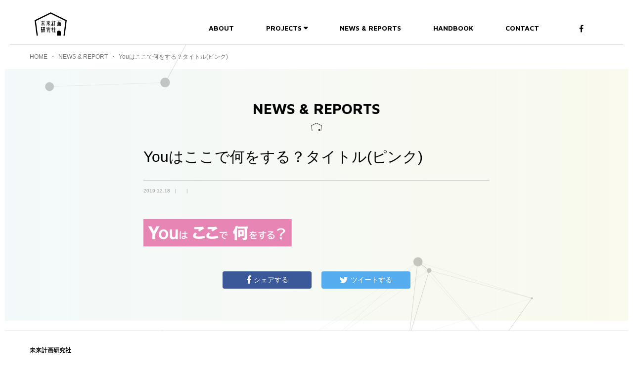

--- FILE ---
content_type: text/html; charset=UTF-8
request_url: https://miraiken.yamanashi.jp/news/2129/you%E3%81%AF%E3%81%93%E3%81%93%E3%81%A7%E4%BD%95%E3%82%92%E3%81%99%E3%82%8B%EF%BC%9F%E3%82%BF%E3%82%A4%E3%83%88%E3%83%AB%E3%83%94%E3%83%B3%E3%82%AF/
body_size: 9315
content:
<!DOCTYPE html>
<html lang="ja">
<head>
<meta charset="UTF-8" />
<meta name="viewport" content="width=device-width,initial-scale=1.0">
<meta http-equiv="X-UA-Compatible" content="IE=edge" />
<title>Youはここで何をする？タイトル(ピンク) | やまなし未来計画ؚ | やまなし未来計画ؚ</title>

<!-- meta -->
<meta name="keywords" content="やまなし未来計画，未来計画研究社, 山梨県, 甲府市, 大学生, 中小企業, インターン, 地方創生" />
<meta name="description" content="やまなし未来計画は、山梨県の地元企業と大学の若者たちが「未来計画研究社」というひとつのコミュニティとして“山梨らしさ”を大切にしながら未来のわくわくする暮らし方・働き方をいっしょに考え、自分らしく幸せな人生をデザインしていくための情報発信プラットフォームです。">
<meta name="format-detection" content="telephone=no">

<!-- favicon -->
<link rel="shortcut icon" type="img/favicon.ico" href="favicon.ico">
<link rel="icon" type="image/png" href="/img/favicon.ico" sizes="16x16">
<link rel="icon" type="image/png" href="/img/favicon.ico" sizes="32x32">


		<!-- All in One SEO 4.9.2 - aioseo.com -->
	<meta name="robots" content="max-image-preview:large" />
	<meta name="author" content="mirai_admin"/>
	<link rel="canonical" href="https://miraiken.yamanashi.jp/news/2129/you%e3%81%af%e3%81%93%e3%81%93%e3%81%a7%e4%bd%95%e3%82%92%e3%81%99%e3%82%8b%ef%bc%9f%e3%82%bf%e3%82%a4%e3%83%88%e3%83%ab%e3%83%94%e3%83%b3%e3%82%af/" />
	<meta name="generator" content="All in One SEO (AIOSEO) 4.9.2" />
		<meta property="og:locale" content="ja_JP" />
		<meta property="og:site_name" content="やまなし未来計画｜山梨から発信する、自分らしい暮らし方・働き方" />
		<meta property="og:type" content="article" />
		<meta property="og:title" content="Youはここで何をする？タイトル(ピンク) | やまなし未来計画ؚ" />
		<meta property="og:url" content="https://miraiken.yamanashi.jp/news/2129/you%e3%81%af%e3%81%93%e3%81%93%e3%81%a7%e4%bd%95%e3%82%92%e3%81%99%e3%82%8b%ef%bc%9f%e3%82%bf%e3%82%a4%e3%83%88%e3%83%ab%e3%83%94%e3%83%b3%e3%82%af/" />
		<meta property="og:image" content="https://miraiken.yamanashi.jp/wp-content/uploads/2019/12/Youはここで何をする？タイトルピンク.png" />
		<meta property="og:image:secure_url" content="https://miraiken.yamanashi.jp/wp-content/uploads/2019/12/Youはここで何をする？タイトルピンク.png" />
		<meta property="og:image:width" content="548" />
		<meta property="og:image:height" content="102" />
		<meta property="article:published_time" content="2019-12-18T05:24:17+00:00" />
		<meta property="article:modified_time" content="2019-12-18T05:24:17+00:00" />
		<meta name="twitter:card" content="summary_large_image" />
		<meta name="twitter:title" content="Youはここで何をする？タイトル(ピンク) | やまなし未来計画ؚ" />
		<meta name="twitter:image" content="https://miraiken.yamanashi.jp/wp-content/uploads/2019/12/Youはここで何をする？タイトルピンク.png" />
		<script type="application/ld+json" class="aioseo-schema">
			{"@context":"https:\/\/schema.org","@graph":[{"@type":"BreadcrumbList","@id":"https:\/\/miraiken.yamanashi.jp\/news\/2129\/you%e3%81%af%e3%81%93%e3%81%93%e3%81%a7%e4%bd%95%e3%82%92%e3%81%99%e3%82%8b%ef%bc%9f%e3%82%bf%e3%82%a4%e3%83%88%e3%83%ab%e3%83%94%e3%83%b3%e3%82%af\/#breadcrumblist","itemListElement":[{"@type":"ListItem","@id":"https:\/\/miraiken.yamanashi.jp#listItem","position":1,"name":"Home","item":"https:\/\/miraiken.yamanashi.jp","nextItem":{"@type":"ListItem","@id":"https:\/\/miraiken.yamanashi.jp\/news\/2129\/you%e3%81%af%e3%81%93%e3%81%93%e3%81%a7%e4%bd%95%e3%82%92%e3%81%99%e3%82%8b%ef%bc%9f%e3%82%bf%e3%82%a4%e3%83%88%e3%83%ab%e3%83%94%e3%83%b3%e3%82%af\/#listItem","name":"You\u306f\u3053\u3053\u3067\u4f55\u3092\u3059\u308b\uff1f\u30bf\u30a4\u30c8\u30eb(\u30d4\u30f3\u30af)"}},{"@type":"ListItem","@id":"https:\/\/miraiken.yamanashi.jp\/news\/2129\/you%e3%81%af%e3%81%93%e3%81%93%e3%81%a7%e4%bd%95%e3%82%92%e3%81%99%e3%82%8b%ef%bc%9f%e3%82%bf%e3%82%a4%e3%83%88%e3%83%ab%e3%83%94%e3%83%b3%e3%82%af\/#listItem","position":2,"name":"You\u306f\u3053\u3053\u3067\u4f55\u3092\u3059\u308b\uff1f\u30bf\u30a4\u30c8\u30eb(\u30d4\u30f3\u30af)","previousItem":{"@type":"ListItem","@id":"https:\/\/miraiken.yamanashi.jp#listItem","name":"Home"}}]},{"@type":"ItemPage","@id":"https:\/\/miraiken.yamanashi.jp\/news\/2129\/you%e3%81%af%e3%81%93%e3%81%93%e3%81%a7%e4%bd%95%e3%82%92%e3%81%99%e3%82%8b%ef%bc%9f%e3%82%bf%e3%82%a4%e3%83%88%e3%83%ab%e3%83%94%e3%83%b3%e3%82%af\/#itempage","url":"https:\/\/miraiken.yamanashi.jp\/news\/2129\/you%e3%81%af%e3%81%93%e3%81%93%e3%81%a7%e4%bd%95%e3%82%92%e3%81%99%e3%82%8b%ef%bc%9f%e3%82%bf%e3%82%a4%e3%83%88%e3%83%ab%e3%83%94%e3%83%b3%e3%82%af\/","name":"You\u306f\u3053\u3053\u3067\u4f55\u3092\u3059\u308b\uff1f\u30bf\u30a4\u30c8\u30eb(\u30d4\u30f3\u30af) | \u3084\u307e\u306a\u3057\u672a\u6765\u8a08\u753b\u061a","inLanguage":"ja","isPartOf":{"@id":"https:\/\/miraiken.yamanashi.jp\/#website"},"breadcrumb":{"@id":"https:\/\/miraiken.yamanashi.jp\/news\/2129\/you%e3%81%af%e3%81%93%e3%81%93%e3%81%a7%e4%bd%95%e3%82%92%e3%81%99%e3%82%8b%ef%bc%9f%e3%82%bf%e3%82%a4%e3%83%88%e3%83%ab%e3%83%94%e3%83%b3%e3%82%af\/#breadcrumblist"},"author":{"@id":"https:\/\/miraiken.yamanashi.jp\/news\/author\/mirai_admin\/#author"},"creator":{"@id":"https:\/\/miraiken.yamanashi.jp\/news\/author\/mirai_admin\/#author"},"datePublished":"2019-12-18T14:24:17+09:00","dateModified":"2019-12-18T14:24:17+09:00"},{"@type":"Organization","@id":"https:\/\/miraiken.yamanashi.jp\/#organization","name":"\u3084\u307e\u306a\u3057\u672a\u6765\u8a08\u753b\u061a","description":"\u3084\u307e\u306a\u3057\u672a\u6765\u8a08\u753b\u306f\u3001\u5c71\u68a8\u770c\u306e\u5730\u5143\u4f01\u696d\u3068\u5927\u5b66\u306e\u82e5\u8005\u305f\u3061\u304c\u300c\u672a\u6765\u8a08\u753b\u7814\u7a76\u793e\u300d\u3068\u3044\u3046\u3072\u3068\u3064\u306e\u30b3\u30df\u30e5\u30cb\u30c6\u30a3\u3068\u3057\u3066\u201c\u5c71\u68a8\u3089\u3057\u3055\u201d\u3092\u5927\u5207\u306b\u3057\u306a\u304c\u3089\u672a\u6765\u306e\u308f\u304f\u308f\u304f\u3059\u308b\u66ae\u3089\u3057\u65b9\u30fb\u50cd\u304d\u65b9\u3092\u3044\u3063\u3057\u3087\u306b\u8003\u3048\u3001\u81ea\u5206\u3089\u3057\u304f\u5e78\u305b\u306a\u4eba\u751f\u3092\u30c7\u30b6\u30a4\u30f3\u3057\u3066\u3044\u304f\u305f\u3081\u306e\u60c5\u5831\u767a\u4fe1\u30d7\u30e9\u30c3\u30c8\u30d5\u30a9\u30fc\u30e0\u3067\u3059\u3002","url":"https:\/\/miraiken.yamanashi.jp\/"},{"@type":"Person","@id":"https:\/\/miraiken.yamanashi.jp\/news\/author\/mirai_admin\/#author","url":"https:\/\/miraiken.yamanashi.jp\/news\/author\/mirai_admin\/","name":"mirai_admin","image":{"@type":"ImageObject","@id":"https:\/\/miraiken.yamanashi.jp\/news\/2129\/you%e3%81%af%e3%81%93%e3%81%93%e3%81%a7%e4%bd%95%e3%82%92%e3%81%99%e3%82%8b%ef%bc%9f%e3%82%bf%e3%82%a4%e3%83%88%e3%83%ab%e3%83%94%e3%83%b3%e3%82%af\/#authorImage","url":"https:\/\/secure.gravatar.com\/avatar\/3c109ea416251cf622ec28d30971aa380255312b812c7498d0e5f2bc1c54199a?s=96&d=mm&r=g","width":96,"height":96,"caption":"mirai_admin"}},{"@type":"WebSite","@id":"https:\/\/miraiken.yamanashi.jp\/#website","url":"https:\/\/miraiken.yamanashi.jp\/","name":"\u3084\u307e\u306a\u3057\u672a\u6765\u8a08\u753b\u061a","description":"\u3084\u307e\u306a\u3057\u672a\u6765\u8a08\u753b\u306f\u3001\u5c71\u68a8\u770c\u306e\u5730\u5143\u4f01\u696d\u3068\u5927\u5b66\u306e\u82e5\u8005\u305f\u3061\u304c\u300c\u672a\u6765\u8a08\u753b\u7814\u7a76\u793e\u300d\u3068\u3044\u3046\u3072\u3068\u3064\u306e\u30b3\u30df\u30e5\u30cb\u30c6\u30a3\u3068\u3057\u3066\u201c\u5c71\u68a8\u3089\u3057\u3055\u201d\u3092\u5927\u5207\u306b\u3057\u306a\u304c\u3089\u672a\u6765\u306e\u308f\u304f\u308f\u304f\u3059\u308b\u66ae\u3089\u3057\u65b9\u30fb\u50cd\u304d\u65b9\u3092\u3044\u3063\u3057\u3087\u306b\u8003\u3048\u3001\u81ea\u5206\u3089\u3057\u304f\u5e78\u305b\u306a\u4eba\u751f\u3092\u30c7\u30b6\u30a4\u30f3\u3057\u3066\u3044\u304f\u305f\u3081\u306e\u60c5\u5831\u767a\u4fe1\u30d7\u30e9\u30c3\u30c8\u30d5\u30a9\u30fc\u30e0\u3067\u3059\u3002","inLanguage":"ja","publisher":{"@id":"https:\/\/miraiken.yamanashi.jp\/#organization"}}]}
		</script>
		<!-- All in One SEO -->

<link rel="alternate" type="application/rss+xml" title="やまなし未来計画ؚ &raquo; Youはここで何をする？タイトル(ピンク) のコメントのフィード" href="https://miraiken.yamanashi.jp/news/2129/you%e3%81%af%e3%81%93%e3%81%93%e3%81%a7%e4%bd%95%e3%82%92%e3%81%99%e3%82%8b%ef%bc%9f%e3%82%bf%e3%82%a4%e3%83%88%e3%83%ab%e3%83%94%e3%83%b3%e3%82%af/feed/" />
<link rel="alternate" title="oEmbed (JSON)" type="application/json+oembed" href="https://miraiken.yamanashi.jp/wp-json/oembed/1.0/embed?url=https%3A%2F%2Fmiraiken.yamanashi.jp%2Fnews%2F2129%2Fyou%25e3%2581%25af%25e3%2581%2593%25e3%2581%2593%25e3%2581%25a7%25e4%25bd%2595%25e3%2582%2592%25e3%2581%2599%25e3%2582%258b%25ef%25bc%259f%25e3%2582%25bf%25e3%2582%25a4%25e3%2583%2588%25e3%2583%25ab%25e3%2583%2594%25e3%2583%25b3%25e3%2582%25af%2F" />
<link rel="alternate" title="oEmbed (XML)" type="text/xml+oembed" href="https://miraiken.yamanashi.jp/wp-json/oembed/1.0/embed?url=https%3A%2F%2Fmiraiken.yamanashi.jp%2Fnews%2F2129%2Fyou%25e3%2581%25af%25e3%2581%2593%25e3%2581%2593%25e3%2581%25a7%25e4%25bd%2595%25e3%2582%2592%25e3%2581%2599%25e3%2582%258b%25ef%25bc%259f%25e3%2582%25bf%25e3%2582%25a4%25e3%2583%2588%25e3%2583%25ab%25e3%2583%2594%25e3%2583%25b3%25e3%2582%25af%2F&#038;format=xml" />
<style id='wp-img-auto-sizes-contain-inline-css' type='text/css'>
img:is([sizes=auto i],[sizes^="auto," i]){contain-intrinsic-size:3000px 1500px}
/*# sourceURL=wp-img-auto-sizes-contain-inline-css */
</style>
<style id='wp-emoji-styles-inline-css' type='text/css'>

	img.wp-smiley, img.emoji {
		display: inline !important;
		border: none !important;
		box-shadow: none !important;
		height: 1em !important;
		width: 1em !important;
		margin: 0 0.07em !important;
		vertical-align: -0.1em !important;
		background: none !important;
		padding: 0 !important;
	}
/*# sourceURL=wp-emoji-styles-inline-css */
</style>
<style id='wp-block-library-inline-css' type='text/css'>
:root{--wp-block-synced-color:#7a00df;--wp-block-synced-color--rgb:122,0,223;--wp-bound-block-color:var(--wp-block-synced-color);--wp-editor-canvas-background:#ddd;--wp-admin-theme-color:#007cba;--wp-admin-theme-color--rgb:0,124,186;--wp-admin-theme-color-darker-10:#006ba1;--wp-admin-theme-color-darker-10--rgb:0,107,160.5;--wp-admin-theme-color-darker-20:#005a87;--wp-admin-theme-color-darker-20--rgb:0,90,135;--wp-admin-border-width-focus:2px}@media (min-resolution:192dpi){:root{--wp-admin-border-width-focus:1.5px}}.wp-element-button{cursor:pointer}:root .has-very-light-gray-background-color{background-color:#eee}:root .has-very-dark-gray-background-color{background-color:#313131}:root .has-very-light-gray-color{color:#eee}:root .has-very-dark-gray-color{color:#313131}:root .has-vivid-green-cyan-to-vivid-cyan-blue-gradient-background{background:linear-gradient(135deg,#00d084,#0693e3)}:root .has-purple-crush-gradient-background{background:linear-gradient(135deg,#34e2e4,#4721fb 50%,#ab1dfe)}:root .has-hazy-dawn-gradient-background{background:linear-gradient(135deg,#faaca8,#dad0ec)}:root .has-subdued-olive-gradient-background{background:linear-gradient(135deg,#fafae1,#67a671)}:root .has-atomic-cream-gradient-background{background:linear-gradient(135deg,#fdd79a,#004a59)}:root .has-nightshade-gradient-background{background:linear-gradient(135deg,#330968,#31cdcf)}:root .has-midnight-gradient-background{background:linear-gradient(135deg,#020381,#2874fc)}:root{--wp--preset--font-size--normal:16px;--wp--preset--font-size--huge:42px}.has-regular-font-size{font-size:1em}.has-larger-font-size{font-size:2.625em}.has-normal-font-size{font-size:var(--wp--preset--font-size--normal)}.has-huge-font-size{font-size:var(--wp--preset--font-size--huge)}.has-text-align-center{text-align:center}.has-text-align-left{text-align:left}.has-text-align-right{text-align:right}.has-fit-text{white-space:nowrap!important}#end-resizable-editor-section{display:none}.aligncenter{clear:both}.items-justified-left{justify-content:flex-start}.items-justified-center{justify-content:center}.items-justified-right{justify-content:flex-end}.items-justified-space-between{justify-content:space-between}.screen-reader-text{border:0;clip-path:inset(50%);height:1px;margin:-1px;overflow:hidden;padding:0;position:absolute;width:1px;word-wrap:normal!important}.screen-reader-text:focus{background-color:#ddd;clip-path:none;color:#444;display:block;font-size:1em;height:auto;left:5px;line-height:normal;padding:15px 23px 14px;text-decoration:none;top:5px;width:auto;z-index:100000}html :where(.has-border-color){border-style:solid}html :where([style*=border-top-color]){border-top-style:solid}html :where([style*=border-right-color]){border-right-style:solid}html :where([style*=border-bottom-color]){border-bottom-style:solid}html :where([style*=border-left-color]){border-left-style:solid}html :where([style*=border-width]){border-style:solid}html :where([style*=border-top-width]){border-top-style:solid}html :where([style*=border-right-width]){border-right-style:solid}html :where([style*=border-bottom-width]){border-bottom-style:solid}html :where([style*=border-left-width]){border-left-style:solid}html :where(img[class*=wp-image-]){height:auto;max-width:100%}:where(figure){margin:0 0 1em}html :where(.is-position-sticky){--wp-admin--admin-bar--position-offset:var(--wp-admin--admin-bar--height,0px)}@media screen and (max-width:600px){html :where(.is-position-sticky){--wp-admin--admin-bar--position-offset:0px}}

/*# sourceURL=wp-block-library-inline-css */
</style><style id='global-styles-inline-css' type='text/css'>
:root{--wp--preset--aspect-ratio--square: 1;--wp--preset--aspect-ratio--4-3: 4/3;--wp--preset--aspect-ratio--3-4: 3/4;--wp--preset--aspect-ratio--3-2: 3/2;--wp--preset--aspect-ratio--2-3: 2/3;--wp--preset--aspect-ratio--16-9: 16/9;--wp--preset--aspect-ratio--9-16: 9/16;--wp--preset--color--black: #000000;--wp--preset--color--cyan-bluish-gray: #abb8c3;--wp--preset--color--white: #ffffff;--wp--preset--color--pale-pink: #f78da7;--wp--preset--color--vivid-red: #cf2e2e;--wp--preset--color--luminous-vivid-orange: #ff6900;--wp--preset--color--luminous-vivid-amber: #fcb900;--wp--preset--color--light-green-cyan: #7bdcb5;--wp--preset--color--vivid-green-cyan: #00d084;--wp--preset--color--pale-cyan-blue: #8ed1fc;--wp--preset--color--vivid-cyan-blue: #0693e3;--wp--preset--color--vivid-purple: #9b51e0;--wp--preset--gradient--vivid-cyan-blue-to-vivid-purple: linear-gradient(135deg,rgb(6,147,227) 0%,rgb(155,81,224) 100%);--wp--preset--gradient--light-green-cyan-to-vivid-green-cyan: linear-gradient(135deg,rgb(122,220,180) 0%,rgb(0,208,130) 100%);--wp--preset--gradient--luminous-vivid-amber-to-luminous-vivid-orange: linear-gradient(135deg,rgb(252,185,0) 0%,rgb(255,105,0) 100%);--wp--preset--gradient--luminous-vivid-orange-to-vivid-red: linear-gradient(135deg,rgb(255,105,0) 0%,rgb(207,46,46) 100%);--wp--preset--gradient--very-light-gray-to-cyan-bluish-gray: linear-gradient(135deg,rgb(238,238,238) 0%,rgb(169,184,195) 100%);--wp--preset--gradient--cool-to-warm-spectrum: linear-gradient(135deg,rgb(74,234,220) 0%,rgb(151,120,209) 20%,rgb(207,42,186) 40%,rgb(238,44,130) 60%,rgb(251,105,98) 80%,rgb(254,248,76) 100%);--wp--preset--gradient--blush-light-purple: linear-gradient(135deg,rgb(255,206,236) 0%,rgb(152,150,240) 100%);--wp--preset--gradient--blush-bordeaux: linear-gradient(135deg,rgb(254,205,165) 0%,rgb(254,45,45) 50%,rgb(107,0,62) 100%);--wp--preset--gradient--luminous-dusk: linear-gradient(135deg,rgb(255,203,112) 0%,rgb(199,81,192) 50%,rgb(65,88,208) 100%);--wp--preset--gradient--pale-ocean: linear-gradient(135deg,rgb(255,245,203) 0%,rgb(182,227,212) 50%,rgb(51,167,181) 100%);--wp--preset--gradient--electric-grass: linear-gradient(135deg,rgb(202,248,128) 0%,rgb(113,206,126) 100%);--wp--preset--gradient--midnight: linear-gradient(135deg,rgb(2,3,129) 0%,rgb(40,116,252) 100%);--wp--preset--font-size--small: 13px;--wp--preset--font-size--medium: 20px;--wp--preset--font-size--large: 36px;--wp--preset--font-size--x-large: 42px;--wp--preset--spacing--20: 0.44rem;--wp--preset--spacing--30: 0.67rem;--wp--preset--spacing--40: 1rem;--wp--preset--spacing--50: 1.5rem;--wp--preset--spacing--60: 2.25rem;--wp--preset--spacing--70: 3.38rem;--wp--preset--spacing--80: 5.06rem;--wp--preset--shadow--natural: 6px 6px 9px rgba(0, 0, 0, 0.2);--wp--preset--shadow--deep: 12px 12px 50px rgba(0, 0, 0, 0.4);--wp--preset--shadow--sharp: 6px 6px 0px rgba(0, 0, 0, 0.2);--wp--preset--shadow--outlined: 6px 6px 0px -3px rgb(255, 255, 255), 6px 6px rgb(0, 0, 0);--wp--preset--shadow--crisp: 6px 6px 0px rgb(0, 0, 0);}:where(.is-layout-flex){gap: 0.5em;}:where(.is-layout-grid){gap: 0.5em;}body .is-layout-flex{display: flex;}.is-layout-flex{flex-wrap: wrap;align-items: center;}.is-layout-flex > :is(*, div){margin: 0;}body .is-layout-grid{display: grid;}.is-layout-grid > :is(*, div){margin: 0;}:where(.wp-block-columns.is-layout-flex){gap: 2em;}:where(.wp-block-columns.is-layout-grid){gap: 2em;}:where(.wp-block-post-template.is-layout-flex){gap: 1.25em;}:where(.wp-block-post-template.is-layout-grid){gap: 1.25em;}.has-black-color{color: var(--wp--preset--color--black) !important;}.has-cyan-bluish-gray-color{color: var(--wp--preset--color--cyan-bluish-gray) !important;}.has-white-color{color: var(--wp--preset--color--white) !important;}.has-pale-pink-color{color: var(--wp--preset--color--pale-pink) !important;}.has-vivid-red-color{color: var(--wp--preset--color--vivid-red) !important;}.has-luminous-vivid-orange-color{color: var(--wp--preset--color--luminous-vivid-orange) !important;}.has-luminous-vivid-amber-color{color: var(--wp--preset--color--luminous-vivid-amber) !important;}.has-light-green-cyan-color{color: var(--wp--preset--color--light-green-cyan) !important;}.has-vivid-green-cyan-color{color: var(--wp--preset--color--vivid-green-cyan) !important;}.has-pale-cyan-blue-color{color: var(--wp--preset--color--pale-cyan-blue) !important;}.has-vivid-cyan-blue-color{color: var(--wp--preset--color--vivid-cyan-blue) !important;}.has-vivid-purple-color{color: var(--wp--preset--color--vivid-purple) !important;}.has-black-background-color{background-color: var(--wp--preset--color--black) !important;}.has-cyan-bluish-gray-background-color{background-color: var(--wp--preset--color--cyan-bluish-gray) !important;}.has-white-background-color{background-color: var(--wp--preset--color--white) !important;}.has-pale-pink-background-color{background-color: var(--wp--preset--color--pale-pink) !important;}.has-vivid-red-background-color{background-color: var(--wp--preset--color--vivid-red) !important;}.has-luminous-vivid-orange-background-color{background-color: var(--wp--preset--color--luminous-vivid-orange) !important;}.has-luminous-vivid-amber-background-color{background-color: var(--wp--preset--color--luminous-vivid-amber) !important;}.has-light-green-cyan-background-color{background-color: var(--wp--preset--color--light-green-cyan) !important;}.has-vivid-green-cyan-background-color{background-color: var(--wp--preset--color--vivid-green-cyan) !important;}.has-pale-cyan-blue-background-color{background-color: var(--wp--preset--color--pale-cyan-blue) !important;}.has-vivid-cyan-blue-background-color{background-color: var(--wp--preset--color--vivid-cyan-blue) !important;}.has-vivid-purple-background-color{background-color: var(--wp--preset--color--vivid-purple) !important;}.has-black-border-color{border-color: var(--wp--preset--color--black) !important;}.has-cyan-bluish-gray-border-color{border-color: var(--wp--preset--color--cyan-bluish-gray) !important;}.has-white-border-color{border-color: var(--wp--preset--color--white) !important;}.has-pale-pink-border-color{border-color: var(--wp--preset--color--pale-pink) !important;}.has-vivid-red-border-color{border-color: var(--wp--preset--color--vivid-red) !important;}.has-luminous-vivid-orange-border-color{border-color: var(--wp--preset--color--luminous-vivid-orange) !important;}.has-luminous-vivid-amber-border-color{border-color: var(--wp--preset--color--luminous-vivid-amber) !important;}.has-light-green-cyan-border-color{border-color: var(--wp--preset--color--light-green-cyan) !important;}.has-vivid-green-cyan-border-color{border-color: var(--wp--preset--color--vivid-green-cyan) !important;}.has-pale-cyan-blue-border-color{border-color: var(--wp--preset--color--pale-cyan-blue) !important;}.has-vivid-cyan-blue-border-color{border-color: var(--wp--preset--color--vivid-cyan-blue) !important;}.has-vivid-purple-border-color{border-color: var(--wp--preset--color--vivid-purple) !important;}.has-vivid-cyan-blue-to-vivid-purple-gradient-background{background: var(--wp--preset--gradient--vivid-cyan-blue-to-vivid-purple) !important;}.has-light-green-cyan-to-vivid-green-cyan-gradient-background{background: var(--wp--preset--gradient--light-green-cyan-to-vivid-green-cyan) !important;}.has-luminous-vivid-amber-to-luminous-vivid-orange-gradient-background{background: var(--wp--preset--gradient--luminous-vivid-amber-to-luminous-vivid-orange) !important;}.has-luminous-vivid-orange-to-vivid-red-gradient-background{background: var(--wp--preset--gradient--luminous-vivid-orange-to-vivid-red) !important;}.has-very-light-gray-to-cyan-bluish-gray-gradient-background{background: var(--wp--preset--gradient--very-light-gray-to-cyan-bluish-gray) !important;}.has-cool-to-warm-spectrum-gradient-background{background: var(--wp--preset--gradient--cool-to-warm-spectrum) !important;}.has-blush-light-purple-gradient-background{background: var(--wp--preset--gradient--blush-light-purple) !important;}.has-blush-bordeaux-gradient-background{background: var(--wp--preset--gradient--blush-bordeaux) !important;}.has-luminous-dusk-gradient-background{background: var(--wp--preset--gradient--luminous-dusk) !important;}.has-pale-ocean-gradient-background{background: var(--wp--preset--gradient--pale-ocean) !important;}.has-electric-grass-gradient-background{background: var(--wp--preset--gradient--electric-grass) !important;}.has-midnight-gradient-background{background: var(--wp--preset--gradient--midnight) !important;}.has-small-font-size{font-size: var(--wp--preset--font-size--small) !important;}.has-medium-font-size{font-size: var(--wp--preset--font-size--medium) !important;}.has-large-font-size{font-size: var(--wp--preset--font-size--large) !important;}.has-x-large-font-size{font-size: var(--wp--preset--font-size--x-large) !important;}
/*# sourceURL=global-styles-inline-css */
</style>

<style id='classic-theme-styles-inline-css' type='text/css'>
/*! This file is auto-generated */
.wp-block-button__link{color:#fff;background-color:#32373c;border-radius:9999px;box-shadow:none;text-decoration:none;padding:calc(.667em + 2px) calc(1.333em + 2px);font-size:1.125em}.wp-block-file__button{background:#32373c;color:#fff;text-decoration:none}
/*# sourceURL=/wp-includes/css/classic-themes.min.css */
</style>
<script type="text/javascript" src="https://miraiken.yamanashi.jp/wp-includes/js/jquery/jquery.min.js?ver=3.7.1" id="jquery-core-js"></script>
<script type="text/javascript" src="https://miraiken.yamanashi.jp/wp-includes/js/jquery/jquery-migrate.min.js?ver=3.4.1" id="jquery-migrate-js"></script>
<link rel="https://api.w.org/" href="https://miraiken.yamanashi.jp/wp-json/" /><link rel="alternate" title="JSON" type="application/json" href="https://miraiken.yamanashi.jp/wp-json/wp/v2/media/2192" /><link rel="EditURI" type="application/rsd+xml" title="RSD" href="https://miraiken.yamanashi.jp/xmlrpc.php?rsd" />
<meta name="generator" content="WordPress 6.9" />
<link rel='shortlink' href='https://miraiken.yamanashi.jp/?p=2192' />
<link href="https://fonts.googleapis.com/css?family=Maven+Pro:400,500,700,900" rel="stylesheet">
<link href="https://miraiken.yamanashi.jp/wp-content/themes/mirai/css/hamburgers.min.css" rel="stylesheet" type="text/css">
<link href="https://miraiken.yamanashi.jp/wp-content/themes/mirai/css/font-awesome.min.css" rel="stylesheet" type="text/css">
<link href="https://miraiken.yamanashi.jp/wp-content/themes/mirai/css/animate.css" rel="stylesheet" type="text/css">
<link href="https://miraiken.yamanashi.jp/wp-content/themes/mirai/css/style.css?update=42342342" rel="stylesheet" type="text/css">

<!-- analytics -->
<script>
  (function(i,s,o,g,r,a,m){i['GoogleAnalyticsObject']=r;i[r]=i[r]||function(){
  (i[r].q=i[r].q||[]).push(arguments)},i[r].l=1*new Date();a=s.createElement(o),
  m=s.getElementsByTagName(o)[0];a.async=1;a.src=g;m.parentNode.insertBefore(a,m)
  })(window,document,'script','https://www.google-analytics.com/analytics.js','ga');
  ga('create', 'UA-88695662-1', 'auto');
  ga('send', 'pageview');
</script>
<link rel='stylesheet' id='yarppRelatedCss-css' href='https://miraiken.yamanashi.jp/wp-content/plugins/yet-another-related-posts-plugin/style/related.css?ver=5.30.11' type='text/css' media='all' />
</head>
<body>
<div id="particles-js"></div>
<!-- /////////////////////////////////////////////////////////////////////////
   header
//////////////////////////////////////////////////////////////////////////////-->
<!-- /////////////////////////////////////////////////////////////////////////
   header
//////////////////////////////////////////////////////////////////////////////-->
<header id="header">
  <div class="inner">
    <h1 class="title"><a href="https://miraiken.yamanashi.jp/"><img src="https://miraiken.yamanashi.jp/wp-content/themes/mirai/img/common/logo.svg"></a></h1>
    <ul class="menu">
      <li class="menu03"><a href="https://miraiken.yamanashi.jp/about">ABOUT<span></span></a></li>
      <li class="menu02">
        <span class="t">PROJECTS</span>
        <div class="sub_menu">
          <ul>
            <li><a href="https://miraiken.yamanashi.jp/mirai">Miraiプロジェクト</a></li>
            <li><a href="https://miraiken.yamanashi.jp/tapestry">TAPESTRY WORK &amp; ACTIVITY</a></li>
            <!--<li><a href="https://wsmatching.miraiken.yamanashi.jp/">働き方相性診断</a></li>-->
            <!--<li><a href="https://miraiken.yamanashi.jp/matching">働き方相性診断</a></li>-->
            <li><a href="https://miraiken.yamanashi.jp/jibun">やまなし合同JIBUN説明会</a></li>
            <li><a href="https://you.ynbc.or.jp/" target="_blank">リアルファンディング in やまなし</a></li>
            <!--<li><a href="https://miraiken.yamanashi.jp/persona">ジブンゴトプロジェクト</a></li>-->
          </ul>
        </div>
      </li>
      <!-- <li class="menu05"><a href="https://miraiken.yamanashi.jp/forum">FORUM<span></span></a></li>-->
      <li class="menu01"><a href="https://miraiken.yamanashi.jp/news/" >NEWS &amp; REPORTS<span></span></a></li>
      <li class="menu04"><a href="https://miraiken.yamanashi.jp/handbook/">HANDBOOK<span></span></a></li>
      <li class="menu04"><a href="mailto:info@miraiken.yamanashi.jp">CONTACT<span></span></a></li>
    </ul>
    <ul class="sns">
      <li><a href="https://www.facebook.com/miraiken.yamanashi/?fref=ts" target="_blank"><i class="fa fa-facebook" aria-hidden="true"></i></a></li>
      <!-- <li><a href="#"><i class="fa fa-twitter" aria-hidden="true"></i></a></li> -->
    </ul>
  </div>
</header>
<div id="menuButton" class="sp_only"><button class="hamburger hamburger--collapse" type="button"><span class="hamburger-box"><span class="hamburger-inner"></span></span></button></div>
<nav id="menu">
  <div class="inner">
    <ul class="menu">
      <li class="menu03"><a href="https://miraiken.yamanashi.jp/about">ABOUT<span></span></a></li>
      <li class="menu02">
        <span class="t">PROJECTS</span>
        <div class="sub_menu">
          <ul>
            <li><a href="https://miraiken.yamanashi.jp/mirai">Miraiプロジェクト</a></li>
            <li><a href="https://miraiken.yamanashi.jp/tapestry">TAPESTRY WORK &amp; ACTIVITY</a></li>
            <!--<li><a href="https://wsmatching.miraiken.yamanashi.jp/">働き方相性診断</a></li>-->
            <!--<li><a href="https://miraiken.yamanashi.jp/matching">働き方相性診断</a></li>-->
            <li><a href="https://miraiken.yamanashi.jp/jibun">やまなし合同JIBUN説明会</a></li>
            <li><a href="https://you.ynbc.or.jp/" target="_blank">リアルファンディング in やまなし</a></li>
            <!--<li><a href="https://miraiken.yamanashi.jp/persona">ジブンゴトプロジェクト</a></li>-->
          </ul>
        </div>
      </li>
      <!-- <li class="menu05"><a href="https://miraiken.yamanashi.jp/forum">FORUM<span></span></a></li>-->
      <li class="menu01"><a href="https://miraiken.yamanashi.jp/news/">NEWS &amp; REPORTS<span></span></a></li>
      <li class="menu04"><a href="https://miraiken.yamanashi.jp/handbook/">HANDBOOK<span></span></a></li>
      <li class="menu04"><a href="mailto:info@miraiken.yamanashi.jp">CONTACT<span></span></a></li>
    </ul>
    <ul class="sns">
      <li><a href="https://www.facebook.com/miraiken.yamanashi/?fref=ts" target="_blank"><i class="fa fa-facebook" aria-hidden="true"></i></a></li>
      <!-- <li><a href="#"><i class="fa fa-twitter" aria-hidden="true"></i></a></li> -->
    </ul>
  </div>
</nav>

<div id="wrapper">
  
<!-- カテゴリーIDを表示したい所に -->
<!--  -->

<!-- カテゴリー名を表示したい所に -->
<!--  -->

<!-- カテゴリースラッグを表示したい所に -->
<!--  -->

<!-- /////////////////////////////////////////////////////////////////////////
   breadcrumb
//////////////////////////////////////////////////////////////////////////////-->
<nav id="breadcrumb">
<ul>
  <li><a href="https://miraiken.yamanashi.jp/">HOME</a></li>
  <li><a href="https://miraiken.yamanashi.jp/news">NEWS &amp; REPORT</a></li>
  <li>Youはここで何をする？タイトル(ピンク)</li>
</ul>
</nav>


<!-- /////////////////////////////////////////////////////////////////////////
   news_detail
//////////////////////////////////////////////////////////////////////////////-->
<article id="news_detail" class="">
<div class="bg"></div>
<div class="inner">
  <header class="page_title">NEWS &amp; REPORTS</header>
  <div class="entry">
    <h1>Youはここで何をする？タイトル(ピンク)</h1>
    <ul class="meta">
      <li class="date">2019.12.18</li>
      <li class="category"></li>
      <li class="tag"></li>
    </ul>
    <div class="text">
      <p class="attachment"><a href='https://miraiken.yamanashi.jp/wp-content/uploads/2019/12/Youはここで何をする？タイトルピンク.png'><img decoding="async" width="300" height="56" src="[data-uri]" data-src="https://miraiken.yamanashi.jp/wp-content/uploads/2019/12/Youはここで何をする？タイトルピンク-300x56.png" class="attachment-medium size-medium" alt="" srcset="https://miraiken.yamanashi.jp/wp-content/uploads/2019/12/Youはここで何をする？タイトルピンク-300x56.png 300w, https://miraiken.yamanashi.jp/wp-content/uploads/2019/12/Youはここで何をする？タイトルピンク.png 548w" sizes="(max-width: 300px) 100vw, 300px" /><noscript><img decoding="async" width="300" height="56" src="https://miraiken.yamanashi.jp/wp-content/uploads/2019/12/Youはここで何をする？タイトルピンク-300x56.png" class="attachment-medium size-medium" alt="" srcset="https://miraiken.yamanashi.jp/wp-content/uploads/2019/12/Youはここで何をする？タイトルピンク-300x56.png 300w, https://miraiken.yamanashi.jp/wp-content/uploads/2019/12/Youはここで何をする？タイトルピンク.png 548w" sizes="(max-width: 300px) 100vw, 300px" /></noscript></a></p>
    </div><!-- end text -->


    
    <!--sns
    //////////////////////////////////////////////////////////////////////////////-->
    <div class="sns">
      <ul>
        <li class="sns01"><a href="http://www.facebook.com/share.php?u=https://miraiken.yamanashi.jp/news/2129/you%e3%81%af%e3%81%93%e3%81%93%e3%81%a7%e4%bd%95%e3%82%92%e3%81%99%e3%82%8b%ef%bc%9f%e3%82%bf%e3%82%a4%e3%83%88%e3%83%ab%e3%83%94%e3%83%b3%e3%82%af/" onclick="window.open(this.href,'facebookwindow','width=550,height=450,personalbar=0,toolbar=0,scrollbars=1,resizable=1');return false;"><i class="fa fa-facebook" aria-hidden="true"></i>シェアする</a></li>
        <li class="sns02"><a href="https://twitter.com/intent/tweet?original_referer=https://miraiken.yamanashi.jp/news/2129/you%e3%81%af%e3%81%93%e3%81%93%e3%81%a7%e4%bd%95%e3%82%92%e3%81%99%e3%82%8b%ef%bc%9f%e3%82%bf%e3%82%a4%e3%83%88%e3%83%ab%e3%83%94%e3%83%b3%e3%82%af/&amp;text=Youはここで何をする？タイトル(ピンク)&amp;tw_p=tweetbutton&amp;url=https://miraiken.yamanashi.jp/news/2129/you%e3%81%af%e3%81%93%e3%81%93%e3%81%a7%e4%bd%95%e3%82%92%e3%81%99%e3%82%8b%ef%bc%9f%e3%82%bf%e3%82%a4%e3%83%88%e3%83%ab%e3%83%94%e3%83%b3%e3%82%af/" onclick="window.open(this.href,'tweetwindow','width=550,height=450,personalbar=0,toolbar=0,scrollbars=1,resizable=1');return false;"><i class="fa fa-twitter" aria-hidden="true"></i>ツイートする</a></li>
      </ul>
    </div><!-- end sns -->

  </div><!-- end entry -->
</div><!-- end inner -->
</article>

<!-- /////////////////////////////////////////////////////////////////////////
   関連記事
//////////////////////////////////////////////////////////////////////////////-->
<div class='yarpp yarpp-related yarpp-related-website yarpp-related-none yarpp-template-yarpp-template-standard'>
<!-- <p>No related photos.</p> -->
</div>


<!-- /////////////////////////////////////////////////////////////////////////
   footer
//////////////////////////////////////////////////////////////////////////////-->

<!-- /////////////////////////////////////////////////////////////////////////
   footer
//////////////////////////////////////////////////////////////////////////////-->
<footer id="footer">
<div class="inner">
  <div class="contact">
    <div class="address">
      <strong>未来計画研究社</strong><br>
      〒400-8510 山梨県甲府市武田4-4-37 <br class="sp_only">山梨大学 B-1号館315<br>
      山梨大学 地域人材養成センター 地域未来創造室内<br>
      TEL：055-220-8450　FAX：055-220-8702　
    </div>
    <div class="mail"><br>
      Email：<a href="mailto:info@miraiken.yamanashi.jp">info@miraiken.yamanashi.jp</a><br>
      HP：<a href="https://miraiken.yamanashi.jp/" target="_blank">https://miraiken.yamanashi.jp/</a>
    </div>
  </div>
  <div class="copyright">Copyright © 2023 UNIVERSITY OF YAMANASHI. All Rights Reserved.</div>
</div>
</footer>
</div><!-- end wrapper -->


<script type="speculationrules">
{"prefetch":[{"source":"document","where":{"and":[{"href_matches":"/*"},{"not":{"href_matches":["/wp-*.php","/wp-admin/*","/wp-content/uploads/*","/wp-content/*","/wp-content/plugins/*","/wp-content/themes/mirai/*","/*\\?(.+)"]}},{"not":{"selector_matches":"a[rel~=\"nofollow\"]"}},{"not":{"selector_matches":".no-prefetch, .no-prefetch a"}}]},"eagerness":"conservative"}]}
</script>
<script type="module"  src="https://miraiken.yamanashi.jp/wp-content/plugins/all-in-one-seo-pack/dist/Lite/assets/table-of-contents.95d0dfce.js?ver=4.9.2" id="aioseo/js/src/vue/standalone/blocks/table-of-contents/frontend.js-js"></script>
<script type="text/javascript" src="https://miraiken.yamanashi.jp/wp-content/plugins/unveil-lazy-load/js/jquery.optimum-lazy-load.min.js?ver=0.3.1" id="unveil-js"></script>
<script id="wp-emoji-settings" type="application/json">
{"baseUrl":"https://s.w.org/images/core/emoji/17.0.2/72x72/","ext":".png","svgUrl":"https://s.w.org/images/core/emoji/17.0.2/svg/","svgExt":".svg","source":{"concatemoji":"https://miraiken.yamanashi.jp/wp-includes/js/wp-emoji-release.min.js?ver=6.9"}}
</script>
<script type="module">
/* <![CDATA[ */
/*! This file is auto-generated */
const a=JSON.parse(document.getElementById("wp-emoji-settings").textContent),o=(window._wpemojiSettings=a,"wpEmojiSettingsSupports"),s=["flag","emoji"];function i(e){try{var t={supportTests:e,timestamp:(new Date).valueOf()};sessionStorage.setItem(o,JSON.stringify(t))}catch(e){}}function c(e,t,n){e.clearRect(0,0,e.canvas.width,e.canvas.height),e.fillText(t,0,0);t=new Uint32Array(e.getImageData(0,0,e.canvas.width,e.canvas.height).data);e.clearRect(0,0,e.canvas.width,e.canvas.height),e.fillText(n,0,0);const a=new Uint32Array(e.getImageData(0,0,e.canvas.width,e.canvas.height).data);return t.every((e,t)=>e===a[t])}function p(e,t){e.clearRect(0,0,e.canvas.width,e.canvas.height),e.fillText(t,0,0);var n=e.getImageData(16,16,1,1);for(let e=0;e<n.data.length;e++)if(0!==n.data[e])return!1;return!0}function u(e,t,n,a){switch(t){case"flag":return n(e,"\ud83c\udff3\ufe0f\u200d\u26a7\ufe0f","\ud83c\udff3\ufe0f\u200b\u26a7\ufe0f")?!1:!n(e,"\ud83c\udde8\ud83c\uddf6","\ud83c\udde8\u200b\ud83c\uddf6")&&!n(e,"\ud83c\udff4\udb40\udc67\udb40\udc62\udb40\udc65\udb40\udc6e\udb40\udc67\udb40\udc7f","\ud83c\udff4\u200b\udb40\udc67\u200b\udb40\udc62\u200b\udb40\udc65\u200b\udb40\udc6e\u200b\udb40\udc67\u200b\udb40\udc7f");case"emoji":return!a(e,"\ud83e\u1fac8")}return!1}function f(e,t,n,a){let r;const o=(r="undefined"!=typeof WorkerGlobalScope&&self instanceof WorkerGlobalScope?new OffscreenCanvas(300,150):document.createElement("canvas")).getContext("2d",{willReadFrequently:!0}),s=(o.textBaseline="top",o.font="600 32px Arial",{});return e.forEach(e=>{s[e]=t(o,e,n,a)}),s}function r(e){var t=document.createElement("script");t.src=e,t.defer=!0,document.head.appendChild(t)}a.supports={everything:!0,everythingExceptFlag:!0},new Promise(t=>{let n=function(){try{var e=JSON.parse(sessionStorage.getItem(o));if("object"==typeof e&&"number"==typeof e.timestamp&&(new Date).valueOf()<e.timestamp+604800&&"object"==typeof e.supportTests)return e.supportTests}catch(e){}return null}();if(!n){if("undefined"!=typeof Worker&&"undefined"!=typeof OffscreenCanvas&&"undefined"!=typeof URL&&URL.createObjectURL&&"undefined"!=typeof Blob)try{var e="postMessage("+f.toString()+"("+[JSON.stringify(s),u.toString(),c.toString(),p.toString()].join(",")+"));",a=new Blob([e],{type:"text/javascript"});const r=new Worker(URL.createObjectURL(a),{name:"wpTestEmojiSupports"});return void(r.onmessage=e=>{i(n=e.data),r.terminate(),t(n)})}catch(e){}i(n=f(s,u,c,p))}t(n)}).then(e=>{for(const n in e)a.supports[n]=e[n],a.supports.everything=a.supports.everything&&a.supports[n],"flag"!==n&&(a.supports.everythingExceptFlag=a.supports.everythingExceptFlag&&a.supports[n]);var t;a.supports.everythingExceptFlag=a.supports.everythingExceptFlag&&!a.supports.flag,a.supports.everything||((t=a.source||{}).concatemoji?r(t.concatemoji):t.wpemoji&&t.twemoji&&(r(t.twemoji),r(t.wpemoji)))});
//# sourceURL=https://miraiken.yamanashi.jp/wp-includes/js/wp-emoji-loader.min.js
/* ]]> */
</script>
<script src="https://miraiken.yamanashi.jp/wp-content/themes/mirai/js/jquery.min.js"></script>
<script src="https://miraiken.yamanashi.jp/wp-content/themes/mirai/js/jquery.libs.js"></script>
<script src="https://miraiken.yamanashi.jp/wp-content/themes/mirai/js/particles.min.js"></script>
<script src="https://miraiken.yamanashi.jp/wp-content/themes/mirai/js/slick.min.js"></script>
<script src="https://miraiken.yamanashi.jp/wp-content/themes/mirai/js/common.js?update=0119"></script>
<script src="https://miraiken.yamanashi.jp/wp-content/themes/mirai/js/setting.js"></script>
</body>
</html>



--- FILE ---
content_type: text/css
request_url: https://miraiken.yamanashi.jp/wp-content/themes/mirai/css/style.css?update=42342342
body_size: 11761
content:
@charset "utf-8";html,body,div,span,object,iframe,h1,h2,h3,h4,h5,h6,p,blockquote,pre,abbr,address,cite,code,del,dfn,em,img,ins,kbd,q,samp,small,strong,sub,sup,var,b,i,dl,dt,dd,ol,ul,li,fieldset,form,label,legend,table,caption,tbody,tfoot,thead,tr,th,td,article,aside,canvas,details,figcaption,figure,footer,header,hgroup,menu,nav,section,summary,time,mark,audio,video{margin:0;padding:0;border:0;outline:0;font-size:100%;vertical-align:baseline;background:transparent; font-weight:normal;}
body{line-height:1;}
article,aside,details,figcaption,figure,footer,header,hgroup,menu,nav,section{display:block;}
nav ul{list-style:none;}blockquote,q{quotes:none;}blockquote:before,blockquote:after,q:before,q:after{content:'';content:none;}a{margin:0;padding:0;font-size:100%;vertical-align:baseline;background:transparent;}ins{background-color:#ff9;color:#000;text-decoration:none;}mark{background-color:#ff9;color:#000;font-style:italic;font-weight:bold;}del{text-decoration:line-through;}abbr[title],dfn[title]{border-bottom:1px dotted;cursor:help;}table{border-collapse:collapse;border-spacing:0;}hr{display:block;height:1px;border:0;border-top:1px solid #ccc;margin:1em 0;padding:0;}input,select{vertical-align:middle;}
img{vertical-align:bottom;}
ol,ul {list-style:none;}


html,body{
    font-family: 'Hiragino Kaku Gothic ProN', 'ヒラギノ角ゴ ProN W3', "メイリオ", Meiryo, "ＭＳ ゴシック", sans-serif;
    font-size: 13px;
    line-height: 150%;
    font-weight: 300;
    color: #000;
    background-color: #FFF;
    -webkit-font-smoothing: antialiased;
    -webkit-text-size-adjust: 100%;
}

.pc_only{
  display: block;
  margin: 0 auto;
}
.sp_only{
  display: none;
}
@media only screen and (max-width: 768px) {
  .pc_only{
    display: none;
  }
  .sp_only{
    display: block;
  }
  img{
    width: 100%;
    height: auto;
  }
}
/*----------------------------------------------------
 webfont
--------------------------------------------------- */


/*----------------------------------------------------
 link
--------------------------------------------------- */
a:link,
a:visited,
a:active{
    color: #000;
    text-decoration: none;
    -webkit-tap-highlight-color: transparent;
}
a:hover{
    text-decoration: none;
}

/*----------------------------------------------------
  #wrapper
--------------------------------------------------- */
#particles-js {
  position: fixed;
  z-index: 0;
  width: 100%;
  height: 100%;
  background-image: url("");
  background-repeat: no-repeat;
  background-size: cover;
  background-position: 50% 50%;
}
#loading{
  position: fixed;
  top: 0;
  left: 0;
  width: 100%;
  height: 100%;
  background: #FFF;
  z-index: 1001;
}
#loading div{
  position: absolute;
  top: 50%;
  left: 50%;
  width: 100px;
  -webkit-transform: translate(-50%,-50%);
     -moz-transform: translate(-50%,-50%);
      -ms-transform: translate(-50%,-50%);
       -o-transform: translate(-50%,-50%);
          transform: translate(-50%,-50%);
}
#loading.out{
  opacity: 0;
    -webkit-transition: all 0.8s linear;
       -moz-transition: all 0.8s linear;
        -ms-transition: all 0.8s linear;
         -o-transition: all 0.8s linear;
            transition: all 0.8s linear;
}
#wrapper{
  padding-top: 90px;
  z-index: 1;
  border-right: 10px #FFF solid;
  border-left: 10px #FFF solid;
  margin: 0 auto;
  position: relative;
  overflow: hidden;
}
@media only screen and (max-width: 768px) {
  #wrapper{
  }
}

#opening{
  position: fixed;
  top: 0;
  left: 0;
  width: 100%;
  height: 100%;
  background: #FFF;
  z-index: 1001;
}
#opening.out{
  opacity: 0;
    -webkit-transition: all 1s 0.8s ease;
       -moz-transition: all 1s 0.8s ease;
        -ms-transition: all 1s 0.8s ease;
         -o-transition: all 1s 0.8s ease;
            transition: all 1s 0.8s ease;
}
#opening .boader01{
  position: fixed;
  top: 0;
  left: 0;
  width: 100%;
  height: 20px;
  background: #FFF;
  z-index: 1001;
  -webkit-transform: translate(0px,-100%);
     -moz-transform: translate(0px,-100%);
      -ms-transform: translate(0px,-100%);
       -o-transform: translate(0px,-100%);
          transform: translate(0px,-100%);
    -webkit-transition: all 0.8s 1s cubic-bezier(0.800, -0.005, 0.220, 1.005);
       -moz-transition: all 0.8s 1s cubic-bezier(0.800, -0.005, 0.220, 1.005);
        -ms-transition: all 0.8s 1s cubic-bezier(0.800, -0.005, 0.220, 1.005);
         -o-transition: all 0.8s 1s cubic-bezier(0.800, -0.005, 0.220, 1.005);
            transition: all 0.8s 1s cubic-bezier(0.800, -0.005, 0.220, 1.005);
}
#opening.view .boader01,
#opening.view .boader02,
#opening.view .boader03,
#opening.view .boader04{
  -webkit-transform: translate(0px,0%);
     -moz-transform: translate(0px,0%);
      -ms-transform: translate(0px,0%);
       -o-transform: translate(0px,0%);
          transform: translate(0px,0%);
}
#opening .boader02{
  position: fixed;
  bottom: 0;
  left: 0;
  width: 100%;
  height: 20px;
  background: #FFF;
  z-index: 1001;
  -webkit-transform: translate(0px,100%);
     -moz-transform: translate(0px,100%);
      -ms-transform: translate(0px,100%);
       -o-transform: translate(0px,100%);
          transform: translate(0px,100%);
    -webkit-transition: all 0.8s 1s cubic-bezier(0.800, -0.005, 0.220, 1.005);
       -moz-transition: all 0.8s 1s cubic-bezier(0.800, -0.005, 0.220, 1.005);
        -ms-transition: all 0.8s 1s cubic-bezier(0.800, -0.005, 0.220, 1.005);
         -o-transition: all 0.8s 1s cubic-bezier(0.800, -0.005, 0.220, 1.005);
            transition: all 0.8s 1s cubic-bezier(0.800, -0.005, 0.220, 1.005);
}
#opening .boader03{
  position: fixed;
  top: 0;
  left: 0;
  width: 20px;
  height: 100%;
  background: #FFF;
  z-index: 1001;
  -webkit-transform: translate(-100%,0%);
     -moz-transform: translate(-100%,0%);
      -ms-transform: translate(-100%,0%);
       -o-transform: translate(-100%,0%);
          transform: translate(-100%,0%);
    -webkit-transition: all 0.8s 1s cubic-bezier(0.800, -0.005, 0.220, 1.005);
       -moz-transition: all 0.8s 1s cubic-bezier(0.800, -0.005, 0.220, 1.005);
        -ms-transition: all 0.8s 1s cubic-bezier(0.800, -0.005, 0.220, 1.005);
         -o-transition: all 0.8s 1s cubic-bezier(0.800, -0.005, 0.220, 1.005);
            transition: all 0.8s 1s cubic-bezier(0.800, -0.005, 0.220, 1.005);
}
#opening .boader04{
  position: fixed;
  top: 0;
  right: 0;
  width: 20px;
  height: 100%;
  background: #FFF;
  z-index: 1001;
  -webkit-transform: translate(100%,0%);
     -moz-transform: translate(100%,0%);
      -ms-transform: translate(100%,0%);
       -o-transform: translate(100%,0%);
          transform: translate(100%,0%);
    -webkit-transition: all 0.8s 1s cubic-bezier(0.800, -0.005, 0.220, 1.005);
       -moz-transition: all 0.8s 1s cubic-bezier(0.800, -0.005, 0.220, 1.005);
        -ms-transition: all 0.8s 1s cubic-bezier(0.800, -0.005, 0.220, 1.005);
         -o-transition: all 0.8s 1s cubic-bezier(0.800, -0.005, 0.220, 1.005);
            transition: all 0.8s 1s cubic-bezier(0.800, -0.005, 0.220, 1.005);
}
#opening .image{
  position: fixed;
  top: 0;
  left: 0;
  width: 100%;
  height: 100%;
  z-index: 1001;
  opacity: 0;
    -webkit-transition: all 1.9s ease;
       -moz-transition: all 1.9s ease;
        -ms-transition: all 1.9s ease;
         -o-transition: all 1.9s ease;
            transition: all 1.9s ease;
  -webkit-transform: scale3d(1.2,1.2,1.2) translate3d(0px,0px,0px) rotate(0deg);
     -moz-transform: scale3d(1.2,1.2,1.2) translate3d(0px,0px,0px) rotate(0deg);
      -ms-transform: scale3d(1.2,1.2,1.2) translate3d(0px,0px,0px) rotate(0deg);
       -o-transform: scale3d(1.2,1.2,1.2) translate3d(0px,0px,0px) rotate(0deg);
          transform: scale3d(1.2,1.2,1.2) translate3d(0px,0px,0px) rotate(0deg);
}
#opening.view .image{
  opacity: 1;
  -webkit-transform: scale3d(1,1,1) translate3d(0px,0px,0px) rotate(0deg);
     -moz-transform: scale3d(1,1,1) translate3d(0px,0px,0px) rotate(0deg);
      -ms-transform: scale3d(1,1,1) translate3d(0px,0px,0px) rotate(0deg);
       -o-transform: scale3d(1,1,1) translate3d(0px,0px,0px) rotate(0deg);
          transform: scale3d(1,1,1) translate3d(0px,0px,0px) rotate(0deg);
}
#opening.out .image{
  opacity: 0;
    -webkit-transition: all 0.8s ease;
       -moz-transition: all 0.8s ease;
        -ms-transition: all 0.8s ease;
         -o-transition: all 0.8s ease;
            transition: all 0.8s ease;
  -webkit-transform: scale3d(1.2,1.2,1.2) translate3d(0px,0px,0px) rotate(0deg);
     -moz-transform: scale3d(1.2,1.2,1.2) translate3d(0px,0px,0px) rotate(0deg);
      -ms-transform: scale3d(1.2,1.2,1.2) translate3d(0px,0px,0px) rotate(0deg);
       -o-transform: scale3d(1.2,1.2,1.2) translate3d(0px,0px,0px) rotate(0deg);
          transform: scale3d(1.2,1.2,1.2) translate3d(0px,0px,0px) rotate(0deg);
}
#opening .bg{
  opacity: 0;
  position: fixed;
  top: 0;
  left: 0;
  width: 100%;
  height: 100%;
  z-index: 1001;
  background: -moz-linear-gradient(left,  rgba(80,160,180,0.7) 0%, rgba(179,180,1,0.7) 100%); /* FF3.6-15 */
  background: -webkit-linear-gradient(left,  rgba(80,160,180,0.7) 0%,rgba(179,180,1,0.7) 100%); /* Chrome10-25,Safari5.1-6 */
  background: linear-gradient(to right,  rgba(80,160,180,0.7) 0%,rgba(179,180,1,0.7) 100%); /* W3C, IE10+, FF16+, Chrome26+, Opera12+, Safari7+ */
  filter: progid:DXImageTransform.Microsoft.gradient( startColorstr='#b350a0b4', endColorstr='#b3b3b401',GradientType=1 ); /* IE6-9 */
}
#opening.view .bg{
  opacity: 1;
    -webkit-transition: all 0.8s 0s ease;
       -moz-transition: all 0.8s 0s ease;
        -ms-transition: all 0.8s 0s ease;
         -o-transition: all 0.8s 0s ease;
            transition: all 0.8s 0s ease;
}
#opening.out .bg{
  opacity: 0;
    -webkit-transition: all 0.8s 0s ease;
       -moz-transition: all 0.8s 0s ease;
        -ms-transition: all 0.8s 0s ease;
         -o-transition: all 0.8s 0s ease;
            transition: all 0.8s 0s ease;
}
#opening .patern{
  opacity: 0;
  background: url(../img/top/patern.png);
  position: fixed;
  top: 0;
  left: 0;
  width: 100%;
  height: 100%;
  z-index: 1001;
}
#opening.view .patern{
  opacity: 1;
    -webkit-transition: all 0.8s 0s ease;
       -moz-transition: all 0.8s 0s ease;
        -ms-transition: all 0.8s 0s ease;
         -o-transition: all 0.8s 0s ease;
            transition: all 0.8s 0s ease;
}
#opening.out .patern{
  opacity: 0;
    -webkit-transition: all 0.8s 0s ease;
       -moz-transition: all 0.8s 0s ease;
        -ms-transition: all 0.8s 0s ease;
         -o-transition: all 0.8s 0s ease;
            transition: all 0.8s 0s ease;
}
#opening .block{
  z-index: 1001;
  position: absolute;
  top: 50%;
  left: 50%;
  width: 780px;
  margin-left: -390px;
  -webkit-transform: translate(0px,-50%);
     -moz-transform: translate(0px,-50%);
      -ms-transform: translate(0px,-50%);
       -o-transform: translate(0px,-50%);
          transform: translate(0px,-50%);
}
#opening .block .logo{
  position: absolute;
  top: 0;
  left: 0;
  width: 222px;
  height: 165px;
  background: url(../img/title_2023_w.png) no-repeat center center;
  opacity: 0;
}
#opening.view .block .logo{
  opacity: 1;
    -webkit-transition: all 0.5s 0.4s ease;
       -moz-transition: all 0.5s 0.4s ease;
        -ms-transition: all 0.5s 0.4s ease;
         -o-transition: all 0.5s 0.4s ease;
            transition: all 0.5s 0.4s ease;
}
#opening .block .cp{
  padding-left: 260px;
  font-size: 32px;
  line-height: 156%;
  margin-bottom: 15px;
  color: #FFF;
  font-weight: bold;
  letter-spacing: 0.08em;
  opacity: 0;
  -webkit-transform: translate(0px,20px);
     -moz-transform: translate(0px,20px);
      -ms-transform: translate(0px,20px);
       -o-transform: translate(0px,20px);
          transform: translate(0px,20px);
}
#opening.view .block .cp{
  opacity: 1;
  -webkit-transform: translate(0px,0px);
     -moz-transform: translate(0px,0px);
      -ms-transform: translate(0px,0px);
       -o-transform: translate(0px,0px);
          transform: translate(0px,0px);
    -webkit-transition: all 0.5s 0.5s ease;
       -moz-transition: all 0.5s 0.5s ease;
        -ms-transition: all 0.5s 0.5s ease;
         -o-transition: all 0.5s 0.5s ease;
            transition: all 0.5s 0.5s ease;
}
#opening .block .t{
  padding-left: 260px;
  font-size: 14px;
  line-height: 171%;
  color: #FFF;
  letter-spacing: 0.08em;
  opacity: 0;
}
#opening.view .block .t{
  opacity: 1;
    -webkit-transition: all 0.5s 0.8s ease;
       -moz-transition: all 0.5s 0.8s ease;
        -ms-transition: all 0.5s 0.8s ease;
         -o-transition: all 0.5s 0.8s ease;
            transition: all 0.5s 0.8s ease;
}
#opening .scroll{
  z-index: 1001;
  position: absolute;
  bottom: 50px;
  left: 50%;
  width: 30px;
  height: 72px;
  margin-left: -15px;
  cursor: pointer;
}
#opening .scroll .s_boader{
  width: 30px;
  height: 50px;
  border:1px #FFF solid;
          border-radius: 30px;
     -moz-border-radius: 30px;
  -webkit-border-radius: 30px;
}
#opening .scroll .s_point{
  position: absolute;
  top: 32px;
  left: 50%;
  margin-left: -3px;
  width: 6px;
  height: 6px;
  background: #FFF;
          border-radius: 50%;
     -moz-border-radius: 50%;
  -webkit-border-radius: 50%;
}
#opening .scroll span{
  position: absolute;
  display: block;
  bottom: 0;
  left: 0;
  width: 100%;
  text-align: center;
  color: #FFF;
  font-size: 12px;
  font-family: 'Maven Pro', 'Hiragino Kaku Gothic ProN', 'ヒラギノ角ゴ ProN W3', "メイリオ", Meiryo, "ＭＳ ゴシック", sans-serif;
}
@media only screen and (max-width: 768px) {
  #opening .block{
    width: 100%;
    margin-left: 0px;
  -webkit-transform: translate(-50%,-60%);
     -moz-transform: translate(-50%,-60%);
      -ms-transform: translate(-50%,-60%);
       -o-transform: translate(-50%,-60%);
          transform: translate(-50%,-60%);
  }
  #opening .block .logo{
    position: static;
    width: 200px;
    height: 165px;
    margin: 0 auto;
    margin-bottom: 20px;
  background: url(../img/title_2023_w.png) no-repeat center center;
  background-size: 180px auto;
  -webkit-transform: scale3d(0.8,0.8,0.8) translate3d(0px,0px,0px) rotate(0deg);
     -moz-transform: scale3d(0.8,0.8,0.8) translate3d(0px,0px,0px) rotate(0deg);
      -ms-transform: scale3d(0.8,0.8,0.8) translate3d(0px,0px,0px) rotate(0deg);
       -o-transform: scale3d(0.8,0.8,0.8) translate3d(0px,0px,0px) rotate(0deg);
          transform: scale3d(0.8,0.8,0.8) translate3d(0px,0px,0px) rotate(0deg);
  }
  #opening .block .cp{
    padding-left: 0px;
    width: 90%;
    margin: 0 auto;
    font-size: 16px;
    line-height: 156%;
    text-align: center;
    margin-bottom: 15px;
  }
  #opening .block .t{
    padding-left: 0px;
    width: 90%;
    margin: 0 auto;
    font-size: 14px;
    line-height: 171%;
    text-align: center;
    margin-bottom: 15px;
  }
}
/*----------------------------------------------------
  #header
--------------------------------------------------- */
#header{
  width: 100%;
  height: 90px;
  position: fixed;
  z-index: 10;
  top: 0;
  left: 0;
  background: #FFF;
}
#header .inner{
  margin: 0 20px;
  height: 90px;
  border-bottom: 1px #dcdcdc solid;
  position: relative;
}
#header h1,
#header .title{
  position: absolute;
  top: 25px;
  left: 50px;
  width: 65px;
}
#header ul.menu{
  position: absolute;
  top: 50px;
  right: 170px;
}
#header ul.menu > li{
  float: left;
  font-family: 'Maven Pro', 'Hiragino Kaku Gothic ProN', 'ヒラギノ角ゴ ProN W3', "メイリオ", Meiryo, "ＭＳ ゴシック", sans-serif;
  font-weight: 700;
  font-size: 14px;
  line-height: 1;
  margin-left: 65px;
}
#header ul.menu > li > a{
  position: relative;
    -webkit-transition: all 0.3s 0s ease;
       -moz-transition: all 0.3s 0s ease;
        -ms-transition: all 0.3s 0s ease;
         -o-transition: all 0.3s 0s ease;
            transition: all 0.3s 0s ease;
}
#header ul.menu > li > a > span{
  position: absolute;
  left: 0px;
  top: 24px;
  width: 100%;
  height: 2px;
  background: #000;
  -webkit-transform-origin:0px 0px;
     -moz-transform-origin:0px 0px;
       -o-transform-origin:0px 0px;
      -ms-transform-origin:0px 0px;
          transform-origin:0px 0px;
    -webkit-transition: all 0.4s cubic-bezier(0.800, -0.005, 0.220, 1.005);
       -moz-transition: all 0.4s cubic-bezier(0.800, -0.005, 0.220, 1.005);
        -ms-transition: all 0.4s cubic-bezier(0.800, -0.005, 0.220, 1.005);
         -o-transition: all 0.4s cubic-bezier(0.800, -0.005, 0.220, 1.005);
            transition: all 0.4s cubic-bezier(0.800, -0.005, 0.220, 1.005);
  -webkit-transform: scale3d(0,1,1) translate3d(0px,0px,0px) rotate(0deg);
     -moz-transform: scale3d(0,1,1) translate3d(0px,0px,0px) rotate(0deg);
      -ms-transform: scale3d(0,1,1) translate3d(0px,0px,0px) rotate(0deg);
       -o-transform: scale3d(0,1,1) translate3d(0px,0px,0px) rotate(0deg);
          transform: scale3d(0,1,1) translate3d(0px,0px,0px) rotate(0deg);
}
#header ul.menu > li > a:hover > span,
#header ul.menu > li > a.active > span{
  -webkit-transform: scale3d(1,1,1) translate3d(0px,0px,0px) rotate(0deg);
     -moz-transform: scale3d(1,1,1) translate3d(0px,0px,0px) rotate(0deg);
      -ms-transform: scale3d(1,1,1) translate3d(0px,0px,0px) rotate(0deg);
       -o-transform: scale3d(1,1,1) translate3d(0px,0px,0px) rotate(0deg);
          transform: scale3d(1,1,1) translate3d(0px,0px,0px) rotate(0deg);
}
#header ul.menu > li > span.t{
  font-family: 'Maven Pro', 'Hiragino Kaku Gothic ProN', 'ヒラギノ角ゴ ProN W3', "メイリオ", Meiryo, "ＭＳ ゴシック", sans-serif;
  font-weight: 700;
  font-size: 14px;
  line-height: 1;
}
#header ul.menu > li > span.t:after {
  content: " \f0d7";
  font-family: FontAwesome;
}
#header ul.menu > li > .sub_menu{
  display: none;
  text-align: left;
  position: fixed;
  top: 90px;
  right: 425px;
  width: 280px;
  background: -moz-linear-gradient(top,  rgba(80,160,180,0.7) 0%, rgba(179,180,1,0.7) 100%); /* FF3.6-15 */
  background: -webkit-linear-gradient(top,  rgba(80,160,180,0.7) 0%,rgba(179,180,1,0.7) 100%); /* Chrome10-25,Safari5.1-6 */
  background: linear-gradient(to bottom,  rgba(80,160,180,0.7) 0%,rgba(179,180,1,0.7) 100%); /* W3C, IE10+, FF16+, Chrome26+, Opera12+, Safari7+ */
  filter: progid:DXImageTransform.Microsoft.gradient( startColorstr='#b350a0b4', endColorstr='#b3b3b401',GradientType=1 ); /* IE6-9 */
}
#header ul.menu > li > .sub_menu ul {
  display: block;
  padding: 20px;
}
#header ul.menu > li > .sub_menu ul li{
  /* float: left; */
  margin-bottom: 16px;
}
#header ul.menu > li > .sub_menu ul li:after{
  /* content: "・";
  margin-right: 20px;
  padding-left: 20px; */
  line-height: 1;
  color: #FFF;
  font-size: 14px;
}
#header ul.menu > li > .sub_menu ul li:last-child{
  margin-bottom: 0px;
}
#header ul.menu > li > .sub_menu ul li a{
  line-height: 1;
  color: #FFF;
  letter-spacing: 0.08em;;
  font-size: 14px;
    -webkit-transition: all 0.3s 0s ease;
       -moz-transition: all 0.3s 0s ease;
        -ms-transition: all 0.3s 0s ease;
         -o-transition: all 0.3s 0s ease;
            transition: all 0.3s 0s ease;
}
#header ul.menu > li > .sub_menu ul li a:hover{
  color: #000;
}
#header ul.sns{
  position: absolute;
  top: 50px;
  right: 80px;
}
#header ul.sns > li{
  float: left;
  font-size: 16px;
  line-height: 1;
  margin-left: 35px;
}
#header ul.sns > li > a{
    -webkit-transition: all 0.3s 0s ease;
       -moz-transition: all 0.3s 0s ease;
        -ms-transition: all 0.3s 0s ease;
         -o-transition: all 0.3s 0s ease;
            transition: all 0.3s 0s ease;
}
#header ul.sns > li > a:hover{
  opacity: 0.5;
}
@media only screen and (max-width: 1050px) {
  
  #header ul.menu{
    right: 80px;
  }
  #header ul.menu > li{
    margin-left: 25px;
  }
  #header ul.menu > li > .sub_menu{
    right: 210px;
  }
  #header ul.sns{
    right: 40px;
  }
}
@media only screen and (max-width: 768px) {
  #header ul.menu,
  #header ul.sns{
    display: none;
  }
  #header h1,
  #header .title{
    position: absolute;
    top: 20px;
    left: 0px;
  }
  #menuButton {
      position: fixed;
      top: 20px;
      right: 10px;
      display: block;
      margin-top: 0px;
      width: 100px;
      height:50px;
      z-index: 1000;
  }
  #menuButton .hamburger{
    position: absolute;
    top: 0;
    right: 0px;
    outline: none;
  }
  #menuButton .hamburger-box {
      position: relative;
      display: inline-block;
      width: 24px;
      height: 16px;
  }
  .hamburger-inner,.hamburger-inner:after, .hamburger-inner:before {
      position: absolute;
      width: 24px;
      height: 2px;
      transition-timing-function: ease;
      transition-duration: .15s;
      transition-property: -webkit-transform;
      transition-property: transform;
      transition-property: transform,-webkit-transform;
      border-radius: 0px;
      background-color: #000;
  }
  #menuButton.page .hamburger-inner,#menuButton.page  .hamburger-inner:after,#menuButton.page  .hamburger-inner:before {
      background-color: #000;
  }
  .hamburger--collapse .hamburger-inner {
    bottom: 0;
  }
  .hamburger--collapse .hamburger-inner:before {
    top: -7px;
  }
  .hamburger--collapse .hamburger-inner:after {
    top: -14px;
  }
  .hamburger--collapse.is-active .hamburger-inner {
    transition-delay: .32s;
      transition-timing-function: cubic-bezier(.215,.61,.355,1);
      -webkit-transform: translate3d(0,-5px,0) rotate(-45deg);
      transform: translate3d(0,-5px,0) rotate(-45deg);
  }
}
/*----------------------------------------------------
  #menu
--------------------------------------------------- */
#menu{
  display: none;
  position: fixed;
  top: 0;
  left: 0;
  width: 100%;
  height: 0;
  background: #FFF;
  z-index: 9;
  overflow: hidden;
}
#menu .inner{
  height: 0;
  padding-top: 90px;
  margin: 0 20px;
  overflow: hidden;
}
#menu .inner ul.menu{
  opacity: 0;
    -webkit-transition: all 0.3s 0s ease;
       -moz-transition: all 0.3s 0s ease;
        -ms-transition: all 0.3s 0s ease;
         -o-transition: all 0.3s 0s ease;
            transition: all 0.3s 0s ease;
  -webkit-transform: scale3d(1,1,1) translate3d(0px,20px,0px);
     -moz-transform: scale3d(1,1,1) translate3d(0px,20px,0px);
      -ms-transform: scale3d(1,1,1) translate3d(0px,20px,0px);
       -o-transform: scale3d(1,1,1) translate3d(0px,20px,0px);
          transform: scale3d(1,1,1) translate3d(0px,20px,0px);
}
#menu.view .inner ul.menu{
  opacity: 1;
    -webkit-transition: all 0.3s 0.2s ease;
       -moz-transition: all 0.3s 0.2s ease;
        -ms-transition: all 0.3s 0.2s ease;
         -o-transition: all 0.3s 0.2s ease;
            transition: all 0.3s 0.2s ease;
  -webkit-transform: scale3d(1,1,1) translate3d(0px,0px,0px);
     -moz-transform: scale3d(1,1,1) translate3d(0px,0px,0px);
      -ms-transform: scale3d(1,1,1) translate3d(0px,0px,0px);
       -o-transform: scale3d(1,1,1) translate3d(0px,0px,0px);
          transform: scale3d(1,1,1) translate3d(0px,0px,0px);
}
#menu .inner ul.menu > li{
  width: 100%;
  border-bottom: 1px #dcdcdc solid;
  text-align: center;
}
#menu .inner ul.menu > li > a{
  width: 100%;
  display: block;
  font-family: 'Maven Pro', 'Hiragino Kaku Gothic ProN', 'ヒラギノ角ゴ ProN W3', "メイリオ", Meiryo, "ＭＳ ゴシック", sans-serif;
  font-weight: 700;
  font-size: 14px;
  line-height: 50px;
}

#menu .inner ul.menu > li > span.t{
  font-family: 'Maven Pro', 'Hiragino Kaku Gothic ProN', 'ヒラギノ角ゴ ProN W3', "メイリオ", Meiryo, "ＭＳ ゴシック", sans-serif;
  font-weight: 700;
  font-size: 11px;
  line-height: 50px;
}
#menu .inner ul.menu> li > span.t:after {
  content: " \f0d7";
  font-family: FontAwesome;
}
#menu .inner ul.menu > li  .sub_menu{
  padding-bottom: 30px;
}
#menu .inner ul.menu > li  .sub_menu ul li a{
  width: 100%;
  display: block;
  font-family: 'Hiragino Kaku Gothic ProN', 'ヒラギノ角ゴ ProN W3', "メイリオ", Meiryo, "ＭＳ ゴシック", sans-serif;
  font-weight: 700;
  font-size: 14px;
  line-height: 40px;

}
#menu .inner ul.sns{
  text-align: center;
  padding-top: 20px;
  opacity: 0;
    -webkit-transition: all 0.3s 0s ease;
       -moz-transition: all 0.3s 0s ease;
        -ms-transition: all 0.3s 0s ease;
         -o-transition: all 0.3s 0s ease;
            transition: all 0.3s 0s ease;
  -webkit-transform: scale3d(1,1,1) translate3d(0px,20px,0px);
     -moz-transform: scale3d(1,1,1) translate3d(0px,20px,0px);
      -ms-transform: scale3d(1,1,1) translate3d(0px,20px,0px);
       -o-transform: scale3d(1,1,1) translate3d(0px,20px,0px);
          transform: scale3d(1,1,1) translate3d(0px,20px,0px);
}
#menu.view .inner ul.sns{
  opacity: 1;
    -webkit-transition: all 0.3s 0.2s ease;
       -moz-transition: all 0.3s 0.2s ease;
        -ms-transition: all 0.3s 0.2s ease;
         -o-transition: all 0.3s 0.2s ease;
            transition: all 0.3s 0.2s ease;
  -webkit-transform: scale3d(1,1,1) translate3d(0px,0px,0px);
     -moz-transform: scale3d(1,1,1) translate3d(0px,0px,0px);
      -ms-transform: scale3d(1,1,1) translate3d(0px,0px,0px);
       -o-transform: scale3d(1,1,1) translate3d(0px,0px,0px);
          transform: scale3d(1,1,1) translate3d(0px,0px,0px);
}
#menu .inner ul.sns li{
  display: inline-block;
  margin: 0 10px;
}
#menu .inner ul.sns li a{
  font-size: 20px;
}
/*----------------------------------------------------
  #footer
--------------------------------------------------- */
#footer{
  background: #FFF;
}
#footer .inner{
}
#footer .contact{
  border-top: 1px #dcdcdc solid;
  border-bottom: 1px #dcdcdc solid;
  padding: 30px 0;
  position: relative;
  font-size: 12px;
  line-height: 166%;
}
#footer .contact .address{
  padding-left: 4%;
}
#footer .contact .address strong{
  font-weight: bold;
}

#footer .contact .mail{
  position: absolute;
  top: 30px;
  left: 40%;
}
#footer .contact .link{
  position: absolute;
  top: 50px;
  right: 4%;
}
#footer .contact .mail a{
  text-decoration: underline;
}

#footer .copyright{
  font-size: 10px;
  padding: 20px 0;
  text-align: center;
  font-family: 'Maven Pro', 'Hiragino Kaku Gothic ProN', 'ヒラギノ角ゴ ProN W3', "メイリオ", Meiryo, "ＭＳ ゴシック", sans-serif;
  font-weight: 700;
}
@media only screen and (max-width: 768px) {

  #footer{
    padding:0px;
  }
  #footer .contact{
    padding: 30px 0;
    position: relative;
    font-size: 12px;
    line-height: 166%;
  }
  #footer .contact .address{
    position: static;
    padding-left: 20px;
  }
  #footer .contact .mail{
    position: static;
    padding-left: 20px;
    margin-bottom: 40px;
  }
  #footer .contact .link{
    position: static;
    width: 50%;
    padding-left: 20px;
  }

  #footer .copyright{
    text-align: center;
    font-size: 2.6vw;
  }
}

/*----------------------------------------------------
  #breadcrumb
--------------------------------------------------- */
#breadcrumb{
  overflow: hidden;
  height: 50px;
}
#breadcrumb ul{
  overflow: hidden;
  padding-left: 50px;
}
#breadcrumb ul li{
  float: left;
  line-height: 50px;
  color: #787878;
  font-size: 12px;
}
#breadcrumb ul li:after{
  content: "・";
  padding-right: 5px;
  margin-left: 5px;
}
#breadcrumb ul li:last-child:after{
  content: "";
}
#breadcrumb ul li a{
  line-height: 50px;
  color: #787878;
  font-size: 12px;
    -webkit-transition: all 0.3s 0s ease;
       -moz-transition: all 0.3s 0s ease;
        -ms-transition: all 0.3s 0s ease;
         -o-transition: all 0.3s 0s ease;
            transition: all 0.3s 0s ease;
}
#breadcrumb ul li a:hover{
  color: #000;
}

@media only screen and (max-width: 768px) {
  #breadcrumb{
    display: none;
  }
}
/*----------------------------------------------------
  #top_visual
--------------------------------------------------- */
#top_visual{
  position: relative;
  padding-bottom: 40px;
  background: #FFF;
  padding-top: 30px;
}
#top_visual .slider .column{
  margin: 0 10px;
}
#top_visual .slider .column img{
  width: 100%;
  height: auto;
}
#top_visual .one img{
  width: 100%;
  height: auto;

}
@media only screen and (max-width: 768px) {
  #top_visual{
    padding-bottom: 40px;
    padding-top: 20px;
  }
  #top_visual .slider .column{
    margin: 0px;
  }
}

/*----------------------------------------------------
 slick
--------------------------------------------------- */
/* Slider */

:focus {
  outline: none;
}
.slick-slider{
    position: relative;
    display: block;
    box-sizing: border-box;
    -webkit-user-select: none;
       -moz-user-select: none;
        -ms-user-select: none;
            user-select: none;
    -webkit-touch-callout: none;
    -khtml-user-select: none;
    -ms-touch-action: pan-y;
        touch-action: pan-y;
    -webkit-tap-highlight-color: transparent;
}
.slick-list{
    position: relative;
    display: block;
    overflow: hidden;
    margin: 0;
    padding: 0;
}
.slick-list:focus{
    outline: none;
}
.slick-list.dragging{
    cursor: pointer;
    cursor: hand;
}
.slick-slider .slick-track,
.slick-slider .slick-list{
    -webkit-transform: translate3d(0, 0, 0);
       -moz-transform: translate3d(0, 0, 0);
        -ms-transform: translate3d(0, 0, 0);
         -o-transform: translate3d(0, 0, 0);
            transform: translate3d(0, 0, 0);
}
.slick-track{
    position: relative;
    top: 0;
    left: 0;
    display: block;
}
.slick-track:before,
.slick-track:after{
    display: table;
    content: '';
}
.slick-track:after{
    clear: both;
}
.slick-loading .slick-track{
    visibility: hidden;
}
.slick-slide{
    display: none;
    float: left;
    height: 100%;
    min-height: 1px;
}
[dir='rtl'] .slick-slide{
    float: right;
}
.slick-slide img{
    display: block;
}
.slick-slide.slick-loading img{
    display: none;
}
.slick-slide.dragging img{
    pointer-events: none;
}
.slick-initialized .slick-slide{
    display: block;
}
.slick-loading .slick-slide{
    visibility: hidden;
}
.slick-vertical .slick-slide{
    display: block;
    height: auto;
    border: 1px solid transparent;
}
.slick-arrow.slick-hidden {
    display: none;
}
#top_visual .slick-prev{
  position: absolute;
  top: 0;
  left: 0px;
  width: 200px;
  height: 100%;
  background: url(../img/top/prev.png) no-repeat right 38px center;
  z-index: 1;
  border:none;
  text-indent: -9999px;
  cursor: pointer;
}
#top_visual .slick-next{
  position: absolute;
  top: 0;
  right: 0px;
  width: 200px;
  height: 100%;
  background: url(../img/top/next.png) no-repeat left 38px center;
  z-index: 1;
  border:none;
  text-indent: -9999px;
  cursor: pointer;
}
@media only screen and (min-width: 768px) {
  #top_visual .slick-prev{
    width: 150px;
  }
  #top_visual .slick-next{
    width: 150px;
  }
}
@media only screen and (min-width: 1400px) {
  #top_visual .slick-prev{
    width: 200px;
  }
  #top_visual .slick-next{
    width: 200px;
  }
}
@media only screen and (min-width: 1600px) {
  #top_visual .slick-prev{
    width: 400px;
  }
  #top_visual .slick-next{
    width: 400px;
  }
}
#top_visual ul.slick-dots{
  position: absolute;
  bottom: -35px;
  left: 0px;
  width: 100%;
  text-align: center;
  z-index: 1;
}
#top_visual ul.slick-dots li{
  display: inline-block;
  width: 8px;
  height: 8px;
  margin: 0 6px;
  background: #ccc;
  -webkit-border-radius: 50%;
          border-radius: 50%;
}
#top_visual ul.slick-dots li button{
  width: 8px;
  height: 8px;
  border: none;
  background: #ccc;
  -webkit-border-radius: 50%;
          border-radius: 50%;
  text-indent: -9999px;
  overflow: hidden;
  opacity: 0;

}
#top_visual ul.slick-dots .slick-active{
  background: #000;
}
@media only screen and (max-width: 768px) {
  #top_visual .slick-prev{
    position: absolute;
    top: 0;
    left: 0px;
    width: 30px;
    height: 100%;
    background: url(../img/top/prev.png) no-repeat right 10px center;
    background-size: 10px;
    z-index: 1;
    border:none;
    text-indent: -9999px;
    cursor: pointer;
  }
  #top_visual .slick-next{
    position: absolute;
    top: 0;
    right: 0px;
    width: 30px;
    height: 100%;
    background: url(../img/top/next.png) no-repeat left 10px center;
    background-size: 10px;
    z-index: 1;
    border:none;
    text-indent: -9999px;
    cursor: pointer;
  }
}

/*----------------------------------------------------
  #news
--------------------------------------------------- */
#news{
  position: relative;
}
#news.related{
  margin-bottom: 20px;
  position: relative;
}
#news .bg{
  opacity: 0.1;
  position: absolute;
  top: 0;
  left: 0;
  width: 100%;
  height: 100%;
  background: -moz-linear-gradient(left,  rgba(80,160,180,0.7) 0%, rgba(179,180,1,0.7) 100%); /* FF3.6-15 */
  background: -webkit-linear-gradient(left,  rgba(80,160,180,0.7) 0%,rgba(179,180,1,0.7) 100%); /* Chrome10-25,Safari5.1-6 */
  background: linear-gradient(to right,  rgba(80,160,180,0.7) 0%,rgba(179,180,1,0.7) 100%); /* W3C, IE10+, FF16+, Chrome26+, Opera12+, Safari7+ */
  filter: progid:DXImageTransform.Microsoft.gradient( startColorstr='#b350a0b4', endColorstr='#b3b3b401',GradientType=1 ); /* IE6-9 */
}
#news .inner{
  position: relative;
  z-index: 1;
  padding-top: 65px;
  text-align: center;
}
#wrapper .news{
  
}
#wrapper .news h2{
  font-size: 48px;
  font-family: 'Maven Pro', 'Hiragino Kaku Gothic ProN', 'ヒラギノ角ゴ ProN W3', "メイリオ", Meiryo, "ＭＳ ゴシック", sans-serif;
  font-weight: 700;
  line-height: 100%;
  margin-bottom: 20px;
}
#wrapper.related .news h2{
  font-size: 30px;
  font-family: 'Maven Pro', 'Hiragino Kaku Gothic ProN', 'ヒラギノ角ゴ ProN W3', "メイリオ", Meiryo, "ＭＳ ゴシック", sans-serif;
  font-weight: 700;
  line-height: 100%;
  margin-bottom: 20px;
}
#wrapper .news p.cp{
  background: url(../img/top/icon_house.png) no-repeat center bottom;
  height: 55px;
  font-size: 14px;
  margin-bottom: 35px;
}
#wrapper .news .list{
  width: 93.54%;
  margin: 0 auto;
  letter-spacing: -0.4em;
  text-align: left;
  padding-bottom: 20px;
}
#wrapper .news .list .column{
  letter-spacing: normal;
  display: inline-block;
  vertical-align: top;
  width: 23.27%;
  margin: 0 0.86%;
  margin-bottom: 60px;
  background: #FFF;
}
#wrapper .news .list.top .column:nth-child(n+9){
  display: none;
}
#wrapper .news .list .column a{
  display: block;
}
#wrapper .news .list .column a .image{
  position: relative;
  margin-bottom: 20px;
  overflow: hidden;
  background: -moz-linear-gradient(left,  rgba(80,160,180,0.7) 0%, rgba(179,180,1,0.7) 100%); /* FF3.6-15 */
  background: -webkit-linear-gradient(left,  rgba(80,160,180,0.7) 0%,rgba(179,180,1,0.7) 100%); /* Chrome10-25,Safari5.1-6 */
  background: linear-gradient(to right,  rgba(80,160,180,0.7) 0%,rgba(179,180,1,0.7) 100%); /* W3C, IE10+, FF16+, Chrome26+, Opera12+, Safari7+ */
  filter: progid:DXImageTransform.Microsoft.gradient( startColorstr='#b350a0b4', endColorstr='#b3b3b401',GradientType=1 ); /* IE6-9 */
}
#wrapper .news .list .column.persona a .image{
  background: #f0a0b4;
}
#wrapper .news .list .column.mirai a .image{
  background: #78b4c8;
}
#wrapper .news .list .column.jibun a .image{
  background: #ffc864;
}
#wrapper .news .list .column a .image span.thum{
  display: block;
    -webkit-transition: all 0.3s 0s ease;
       -moz-transition: all 0.3s 0s ease;
        -ms-transition: all 0.3s 0s ease;
         -o-transition: all 0.3s 0s ease;
            transition: all 0.3s 0s ease;
}
#wrapper .news .list .column a:hover .image span.thum{
  opacity: 0.3;
  -webkit-transform: scale3d(1.1,1.1,1.1) translate3d(0px,0px,0px);
     -moz-transform: scale3d(1.1,1.1,1.1) translate3d(0px,0px,0px);
      -ms-transform: scale3d(1.1,1.1,1.1) translate3d(0px,0px,0px);
       -o-transform: scale3d(1.1,1.1,1.1) translate3d(0px,0px,0px);
          transform: scale3d(1.1,1.1,1.1) translate3d(0px,0px,0px);
}
#wrapper .news .list .column a .image span img{
  width: 100%;
  height: auto;
}
#wrapper .news .list .column a .image span.more{
  opacity: 0;
  margin-top: 20px;
  position: absolute;
  top: 50%;
  left: 50%;
  width: 80px;
  height: 30px;
  text-align: center;
  line-height: 30px;
  border:1px #FFF solid;
  font-family: 'Maven Pro', 'Hiragino Kaku Gothic ProN', 'ヒラギノ角ゴ ProN W3', "メイリオ", Meiryo, "ＭＳ ゴシック", sans-serif;
  font-weight: 700;
  font-size:14px;
  color: #FFF;
  -webkit-transform: translate(-50%,-50%);
     -moz-transform: translate(-50%,-50%);
      -ms-transform: translate(-50%,-50%);
       -o-transform: translate(-50%,-50%);
          transform: translate(-50%,-50%);
    -webkit-transition: all 0.3s 0s ease;
       -moz-transition: all 0.3s 0s ease;
        -ms-transition: all 0.3s 0s ease;
         -o-transition: all 0.3s 0s ease;
            transition: all 0.3s 0s ease;
}
#wrapper .news .list .column a:hover .image span.more{
  opacity: 1;
  margin-top: 0px;
}
#wrapper .news .list .column a .title{
  margin: 0 20px 20px;
  position: relative;
}
#wrapper .news .list .column a .title .new{
  position: absolute;
  top: -50px;
  left: 0px;
  width: 40px;
  height: 40px;
  line-height: 40px;
  text-align: center;
  color: #FFF;
  background: #000;
  font-family: 'Maven Pro', 'Hiragino Kaku Gothic ProN', 'ヒラギノ角ゴ ProN W3', "メイリオ", Meiryo, "ＭＳ ゴシック", sans-serif;
  font-weight: 700;
  font-size:10px;
}
#wrapper .news .list .column a .title p{
  font-size: 16px;
  line-height: 162%;
  font-weight: bold;
}
#wrapper .news .list .column a .meta{
  margin: 0 20px;
  padding: 12px 0;
  border-top: 1px #b4b4b4 solid;
  color: #505050;
  overflow: hidden;
}
#wrapper .news .list .column.persona a .meta{
  border-top: 1px #f0a0b4 solid;
  color: #f0a0b4;
}
#wrapper .news .list .column.mirai a .meta{
  border-top: 1px #78b4c8 solid;
  color: #78b4c8;
}
#wrapper .news .list .column.jibun a .meta{
  border-top: 1px #ffc864 solid;
  color: #ffc864;
}
#wrapper .news .list .column a .meta .category{
  float: left;
  font-size: 10px;
  line-height: 100%;
}
#wrapper .news .list .column a .meta .date{
  float: right;
  color: #a0a0a0;
  font-size: 10px;
  line-height: 100%;
}
#wrapper .news .backnumber {
    width: 400px;
    height: 55px;
    display: block;
    text-align: center;
    line-height: 55px;
    font-size: 18px;
    font-weight: bold;
    margin: 0px auto;
    border-width: 3px;
    border-style: solid;
    border-color: rgb(0, 0, 0);
    border-image: initial;
    border-radius: 50px;
    transition: all 0.3s ease 0s;
}
#wrapper .news .backnumber:hover {
    color: rgb(255, 255, 255);
    background: rgb(0, 0, 0);
}
@media only screen and (max-width: 768px) {

  #wrapper .news .backnumber {
      width: 80%;
  }
  #wrapper .news h2{
    font-size: 20px;
  }
  #wrapper .news p.cp{
    line-height: 165%;
    height: auto;
    padding: 0 10px;
    padding-bottom: 30px;
  }
  #wrapper .news .list{
    width: 90%;
    padding-bottom: 40px;
  }
  #wrapper .news .list .column{
    width: 100%;
    margin: 0%;
    margin-bottom: 20px;
  }
  #wrapper .news .list .column .title p{
    padding-bottom: 10px;
  }
}


/*----------------------------------------------------
  #project_top
--------------------------------------------------- */
#project_top{
  position: relative;
}
#project_top .bg{
  opacity: 0.1;
  position: absolute;
  top: 0;
  left: 0;
  width: 100%;
  height: 100%;
  background: -moz-linear-gradient(left,  rgba(80,160,180,0.7) 0%, rgba(179,180,1,0.7) 100%); /* FF3.6-15 */
  background: -webkit-linear-gradient(left,  rgba(80,160,180,0.7) 0%,rgba(179,180,1,0.7) 100%); /* Chrome10-25,Safari5.1-6 */
  background: linear-gradient(to right,  rgba(80,160,180,0.7) 0%,rgba(179,180,1,0.7) 100%); /* W3C, IE10+, FF16+, Chrome26+, Opera12+, Safari7+ */
  filter: progid:DXImageTransform.Microsoft.gradient( startColorstr='#b350a0b4', endColorstr='#b3b3b401',GradientType=1 ); /* IE6-9 */
}
#project_top .inner{
  position: relative;
  z-index: 1;
  padding-top: 65px;
  text-align: center;
}
#wrapper .project_top{
  
}
#wrapper .project_top h2{
  font-size: 48px;
  font-family: 'Maven Pro', 'Hiragino Kaku Gothic ProN', 'ヒラギノ角ゴ ProN W3', "メイリオ", Meiryo, "ＭＳ ゴシック", sans-serif;
  font-weight: 700;
  line-height: 100%;
  margin-bottom: 20px;
}
#wrapper .project_top p.cp{
  background: url(../img/top/icon_house.png) no-repeat center bottom;
  height: 55px;
  font-size: 14px;
  margin-bottom: 35px;
}
#wrapper .project_top .list{
  width: 93.54%;
  margin: 0 auto;
  letter-spacing: -0.4em;
  text-align: left;
  padding-bottom: 20px;
}

#wrapper .project_top .list .column{
  letter-spacing: normal;
  display: inline-block;
  vertical-align: top;
  width: 48%;
  margin: 0 0.86%;
  margin-bottom: 60px;
}
#wrapper .project_top .list .column a{
  display: block;
}
#wrapper .project_top .list .column a .image img{
  width: 100%;
  height: auto;
    -webkit-transition: all 0.3s 0s ease;
       -moz-transition: all 0.3s 0s ease;
        -ms-transition: all 0.3s 0s ease;
         -o-transition: all 0.3s 0s ease;
            transition: all 0.3s 0s ease;
}
#wrapper .project_top .list .column a:hover .image img{
  opacity: 0.5;
}
#wrapper .project_top .list .column a p{
  font-size: 16px;
  line-height: 26px;
  width: 95%;
  margin: 0 auto;
  margin-top: 20px;
}
@media only screen and (max-width: 768px) {

  #wrapper .project_top h2{
    font-size: 20px;
  }
  #wrapper .project_top p.cp{
    line-height: 165%;
    height: auto;
    padding: 0 10px;
    padding-bottom: 30px;
  }
  #wrapper .project_top .list{
    width: 90%;
    padding-bottom: 40px;
  }
  #wrapper .project_top .list .column{
    width: 100%;
    margin: 0%;
    margin-bottom: 20px;
  }
  #wrapper .project_top .list .column a p{
    font-size: 12px;
    line-height: 22px;
    margin-top: 10px;
  }
}

/*----------------------------------------------------
  #handbook_top
--------------------------------------------------- */
#handbook_top{
  position: relative;
}
#handbook_top .bg{
  opacity: 0.1;
  position: absolute;
  top: 0;
  left: 0;
  width: 100%;
  height: 100%;
  background: -moz-linear-gradient(left,  rgba(80,160,180,0.7) 0%, rgba(179,180,1,0.7) 100%); /* FF3.6-15 */
  background: -webkit-linear-gradient(left,  rgba(80,160,180,0.7) 0%,rgba(179,180,1,0.7) 100%); /* Chrome10-25,Safari5.1-6 */
  background: linear-gradient(to right,  rgba(80,160,180,0.7) 0%,rgba(179,180,1,0.7) 100%); /* W3C, IE10+, FF16+, Chrome26+, Opera12+, Safari7+ */
  filter: progid:DXImageTransform.Microsoft.gradient( startColorstr='#b350a0b4', endColorstr='#b3b3b401',GradientType=1 ); /* IE6-9 */
}
#handbook_top .inner{
  position: relative;
  z-index: 1;
  padding-top: 65px;
  text-align: center;
}
#wrapper .handbook_top{
  
}
#wrapper .handbook_top h2{
  font-size: 48px;
  font-family: 'Maven Pro', 'Hiragino Kaku Gothic ProN', 'ヒラギノ角ゴ ProN W3', "メイリオ", Meiryo, "ＭＳ ゴシック", sans-serif;
  font-weight: 700;
  line-height: 100%;
  margin-bottom: 20px;
}
#wrapper .handbook_top p.cp{
  background: url(../img/top/icon_house.png) no-repeat center bottom;
  height: 55px;
  font-size: 14px;
  margin-bottom: 35px;
}
#wrapper .handbook_top .banner{
  width: 48%;
  margin: 0 auto;
  }

#wrapper .handbook_top a{
  display: block;
}

#wrapper .handbook_top a img{
  width: 100%;
  height: auto;
    -webkit-transition: all 0.3s 0s ease;
       -moz-transition: all 0.3s 0s ease;
        -ms-transition: all 0.3s 0s ease;
         -o-transition: all 0.3s 0s ease;
            transition: all 0.3s 0s ease;
}
#wrapper .handbook_top a:hover img{
  opacity: 0.5;
}
@media only screen and (max-width: 768px) {
  #handbook_top{
    position: relative;
    padding-bottom: 30px;
  }
    #handbook_top .inner{
      position: relative;
      z-index: 1;
      padding-top: 0px;
      text-align: center;
    }
  #wrapper .handbook_top{
    width: 100%;
    margin: 0 auto;
  }
    #wrapper .handbook_top .area{
      padding: 20px 10px;
      background: #FFF;
    }
    #wrapper .handbook_top h2{
      font-size: 20px;
    }
    #wrapper .handbook_top p.cp{
      line-height: 165%;
      height: auto;
      padding: 0 10px;
      padding-bottom: 30px;
    }
    #wrapper .handbook_top .banner {
      width: 90%;
      margin-bottom: 35px;
  }
}
/*----------------------------------------------------
  #calendar_top
--------------------------------------------------- */
#calendar_top{
  position: relative;
  padding-bottom: 65px;
}
#calendar_top .bg{
  opacity: 0.1;
  position: absolute;
  top: 0;
  left: 0;
  width: 100%;
  height: 100%;
  background: -moz-linear-gradient(left,  rgba(80,160,180,0.7) 0%, rgba(179,180,1,0.7) 100%); /* FF3.6-15 */
  background: -webkit-linear-gradient(left,  rgba(80,160,180,0.7) 0%,rgba(179,180,1,0.7) 100%); /* Chrome10-25,Safari5.1-6 */
  background: linear-gradient(to right,  rgba(80,160,180,0.7) 0%,rgba(179,180,1,0.7) 100%); /* W3C, IE10+, FF16+, Chrome26+, Opera12+, Safari7+ */
  filter: progid:DXImageTransform.Microsoft.gradient( startColorstr='#b350a0b4', endColorstr='#b3b3b401',GradientType=1 ); /* IE6-9 */
}
#calendar_top .inner{
  position: relative;
  z-index: 1;
  padding-top: 65px;
  text-align: center;
}
#wrapper .calendar_top{
  width: 90%;
  margin: 0 auto;
}
  #wrapper .calendar_top .area{
    padding: 20px;
    background: #FFF;
  }
  #wrapper .calendar_top iframe{
    width: 100%;
    height: 600px;
  }
#wrapper .calendar_top h2{
  font-size: 48px;
  font-family: 'Maven Pro', 'Hiragino Kaku Gothic ProN', 'ヒラギノ角ゴ ProN W3', "メイリオ", Meiryo, "ＭＳ ゴシック", sans-serif;
  font-weight: 700;
  line-height: 100%;
  margin-bottom: 20px;
}
#wrapper .calendar_top p.cp{
  background: url(../img/top/icon_house.png) no-repeat center bottom;
  height: 55px;
  font-size: 14px;
  margin-bottom: 35px;
}

#wrapper .calendar_top .reserve {
  width: 400px;
  height: 55px;
  display: block;
  text-align: center;
  line-height: 55px;
  font-size: 18px;
  font-weight: bold;
  margin: 0px auto;
  margin-bottom: 50px;
  border-width: 3px;
  border-style: solid;
  border-color: rgb(0, 0, 0);
  border-image: initial;
  border-radius: 50px;
  transition: all 0.3s ease 0s;
}

#wrapper .calendar_top .reserve:hover {
  color: rgb(255, 255, 255);
  background: rgb(0, 0, 0);
}


@media only screen and (max-width: 768px) {
#calendar_top{
  position: relative;
  padding-bottom: 30px;
}
  #calendar_top .inner{
    position: relative;
    z-index: 1;
    padding-top: 0px;
    text-align: center;
  }
#wrapper .calendar_top{
  width: 100%;
  margin: 0 auto;
}
  #wrapper .calendar_top .area{
    padding: 20px 10px;
    background: #FFF;
  }
  #wrapper .calendar_top h2{
    font-size: 20px;
  }
  #wrapper .calendar_top p.cp{
    line-height: 165%;
    height: auto;
    padding: 0 10px;
    padding-bottom: 30px;
  }
  #wrapper .calendar_top .reserve {
    width: 80%;
  }
}
/*----------------------------------------------------
  #top_about
--------------------------------------------------- */
#top_about{
  position: relative;
}
#top_about .inner{
  overflow: hidden;
  padding: 22px 0;
  letter-spacing: -0.4em;
}
#top_about .inner .about{
  display: inline-block;
  letter-spacing: normal;
  vertical-align: middle;
  width: 55%;
  text-align: center;
}
#top_about .inner .about h2{
  width: 69.11%;
  margin: 0 auto;
  text-align: left;
  margin-bottom: 40px;
}
#top_about .inner .about h2 img{
  width: 50px;
  display: inline-block;
  margin-right: 10px;
}
#top_about .inner .about h2 span{
  display: inline-block;
  vertical-align: bottom;
  font-weight: bold;
 /* font-size: 28px;*/
 font-size: 2.2vw;
}
@media only screen and (min-width: 1240px) {
  #top_about .inner .about h2 span{
    font-size: 28px;
  }
}
#top_about .inner .about p{
  width: 69.11%;
  margin: 0 auto;
  line-height: 165%;
  font-size: 14px;
  text-align: left;
  margin-bottom: 40px;
}
#top_about .inner .about a{
  display: block;
  width: 120px;
  height: 30px;
  line-height: 30px;
  text-align: center;
  border:1px #000 solid;
  font-size: 14px;
  font-family: 'Maven Pro', 'Hiragino Kaku Gothic ProN', 'ヒラギノ角ゴ ProN W3', "メイリオ", Meiryo, "ＭＳ ゴシック", sans-serif;
  font-weight: 700;
  margin: 0 auto;
    -webkit-transition: all 0.3s 0s ease;
       -moz-transition: all 0.3s 0s ease;
        -ms-transition: all 0.3s 0s ease;
         -o-transition: all 0.3s 0s ease;
            transition: all 0.3s 0s ease;
}
#top_about .inner .about a:hover{
  background: #000;
  color: #FFF;
}
#top_about .inner .about_image{
  display: inline-block;
  letter-spacing: normal;
  vertical-align: middle;
  width: 45%;
  height: auto;
}
@media only screen and (max-width: 768px) {
  #news .inner{
    padding-top: 30px;
  }
  #news .news h2{
    font-size: 20px;
  }
  #top_about .inner .about{
    width: 100%;
    margin-bottom: 40px;
  }
  #top_about .inner .about h2{
    width: 100%;
    margin: 0 auto;
    text-align: center;
    margin-bottom: 20px;
  }
  #top_about .inner .about h2 span{
    font-size: 16px;
  }
  #top_about .inner .about p{
    width: 100%;
    margin: 0 auto;
    margin-bottom: 20px;
  }
  #top_about .inner .about a{
    width: 98%;
    height: 30px;
  }
  #top_about .inner .about_image{
    width: 100%;
    height: auto;
  }
}


/*----------------------------------------------------
  #news_detail
--------------------------------------------------- */
#news_detail{
  position: relative;
  padding-bottom: 65px;
  margin-bottom: 20px;
}
#news_detail .bg{
  opacity: 0.1;
  position: absolute;
  top: 0;
  left: 0;
  width: 100%;
  height: 100%;
  background: -moz-linear-gradient(left,  rgba(80,160,180,0.7) 0%, rgba(179,180,1,0.7) 100%); /* FF3.6-15 */
  background: -webkit-linear-gradient(left,  rgba(80,160,180,0.7) 0%,rgba(179,180,1,0.7) 100%); /* Chrome10-25,Safari5.1-6 */
  background: linear-gradient(to right,  rgba(80,160,180,0.7) 0%,rgba(179,180,1,0.7) 100%); /* W3C, IE10+, FF16+, Chrome26+, Opera12+, Safari7+ */
  filter: progid:DXImageTransform.Microsoft.gradient( startColorstr='#b350a0b4', endColorstr='#b3b3b401',GradientType=1 ); /* IE6-9 */
}
#news_detail .inner{
  position: relative;
  z-index: 1;
  padding-top: 65px;
  text-align: center;
}
#news_detail .page_title{
    font-size: 30px;
    font-family: 'Maven Pro', 'Hiragino Kaku Gothic ProN', 'ヒラギノ角ゴ ProN W3', "メイリオ", Meiryo, "ＭＳ ゴシック", sans-serif;
    font-weight: 700;
    line-height: 100%;
    margin-bottom: 20px;
    background: url(../img/top/icon_house.png) no-repeat center bottom;
    height: 60px;
    margin-bottom: 35px;
}
#news_detail .entry{
  width: 700px;
  margin: 0 auto;
  position: relative;
  text-align: left;
}
#news_detail .entry h1{
  font-size: 30px;
  line-height: 120%;
  margin-bottom: 30px;
}
#news_detail .entry ul.meta{
  border-top:1px #a0a0a0 solid;
  padding: 10px 0 28px 0;
  overflow: hidden;
}
#news_detail.persona .entry ul.meta{
  border-top:1px #f0a0b4 solid;
}
#news_detail.mirai .entry ul.meta{
  border-top:1px #78b4c8 solid;
}
#news_detail.jibun .entry ul.meta{
  border-top:1px #ffc864 solid;
}
#news_detail .entry ul.meta li{
  float: left;
  font-size: 10px;
  color: #a0a0a0;
}
#news_detail .entry ul.meta li:after{
  content: "|";
  padding-left: 10px;
  margin-right: 10px;
}
#news_detail .entry ul.meta li:last-child:after{
  content: "";
  padding-left: 10px;
  margin-right: 10px;
}
#news_detail.persona .entry ul.meta li.category a{
  color:#f0a0b4;
}
#news_detail.mirai .entry ul.meta li.category a{
  color:#78b4c8;
}
#news_detail.jibun .entry ul.meta li.category a{
  color:#ffc864;
}
#news_detail .entry .text{
  padding-bottom: 50px;
  font-size: 16px;
  line-height: 160%;
}
#news_detail .entry .text a{
  text-decoration: underline;
}
#news_detail .entry .text a:hover{
  text-decoration: none;
}
#news_detail .entry .text .image {
  margin-bottom: 40px;
}
#news_detail .entry .text img{
  max-width: 100%;
  height: auto;
}
#news_detail .entry .text h2{
  font-size: 16px;
  line-height: 160%;
  margin-top: 50px;
}
#news_detail .entry .text h1{
  font-size: 30px;
  line-height: 120%;
  margin-top: 50px;
}
#news_detail .entry .text h3{
  font-size: 20px;
  line-height: 180%;
  border-top: 1px #000 solid;
  border-bottom: 1px #000 solid;
  padding: 20px 0;
  margin-top: 50px;
}
#news_detail .entry .text p{
  font-size: 16px;
  line-height: 160%;
  margin-top: 20px;
}
#news_detail .entry .text b,
#news_detail .entry .text strong{
  font-weight: bold;
}
#news_detail .entry .text .aligncenter{
  display: block;
  margin: 0 auto;
}
#news_detail .entry .text .alignleft{
  float: left;
  margin-right: 20px;
}
#news_detail .entry .text .alignright{
  float: right;
  margin-left: 20px;
}

@media only screen and (max-width: 768px) {
 
  #news_detail .inner{
    padding-top: 30px;
  }
  #news_detail .page_title{
      margin-bottom: 25px;
  }
  #news_detail .entry{
    width: 90%;
  }
  #news_detail .entry h1{
    font-size: 20px;
    line-height: 120%;
    margin-bottom: 20px;
  }
  #news_detail .entry ul.meta{
    border-top:1px #a0a0a0 solid;
    padding: 10px 0 18px 0;
    overflow: hidden;
  }
  #news_detail .entry .text{
    padding-bottom: 25px;
    font-size: 16px;
    line-height: 160%;
  }
  #news_detail .entry .text .image {
    margin-bottom: 20px;
  }
  #news_detail .entry .text h2{
    font-size: 14px;
    line-height: 160%;
    margin-top: 30px;
  }
  #news_detail .entry .text h1{
    font-size: 20px;
    line-height: 120%;
    margin-top: 30px;
  }
  #news_detail .entry .text h3{
    font-size: 16px;
    line-height: 120%;
    border-top: 1px #000 solid;
    border-bottom: 1px #000 solid;
    padding: 20px 0;
    margin-top: 30px;
  }
  #news_detail .entry .text p{
    font-size: 14px;
    line-height: 160%;
    margin-top: 10px;
  }
}

#news_detail .entry .related_project{
  padding-bottom: 40px;
}
#news_detail .entry .related_project .title{
    font-size: 30px;
    font-family: 'Maven Pro', 'Hiragino Kaku Gothic ProN', 'ヒラギノ角ゴ ProN W3', "メイリオ", Meiryo, "ＭＳ ゴシック", sans-serif;
    font-weight: 700;
    line-height: 100%;
    margin-bottom: 20px;
    text-align: center;
}
#news_detail .entry .related_project p.title_p{
    background: url(../img/top/icon_house.png) no-repeat center bottom;
    height: 50px;
    margin-bottom: 25px;
    font-size: 14px;
    text-align: center;
}
#news_detail .entry .related_project .column{
  width: 700px;
  margin: 0 auto;
  position: relative;
}
#news_detail .entry .related_project .column a{
  padding: 10px 0;
  display: block;
  background: #FFF;
}
#news_detail .entry .related_project .column a .image{
  width: 270px;
  margin-left: 10px;
}
#news_detail .entry .related_project .column a .image img{
  width: 100%;
}
#news_detail .entry .related_project .column a .detail{
  position: absolute;
  top: 50%;
  left: 305px;
  -webkit-transform:translate(0px,-50%);
     -moz-transform:translate(0px,-50%);
      -ms-transform:translate(0px,-50%);
       -o-transform:translate(0px,-50%);
          transform:translate(0px,-50%);
}
#news_detail .entry .related_project .column a .detail .name{
  font-size: 20px;
  margin-bottom: 15px;
}
#news_detail .entry .related_project .column a .detail .exp{
  font-size: 16px;
  margin-bottom: 15px;
}
#news_detail .entry .related_project .column a .detail .view{
  font-size: 16px;
  border-bottom: 1px #000 solid;
  display: inline-block;
}
@media only screen and (max-width: 768px) {

  #news_detail .entry .related_project{
    padding-top: 40px;
    padding-bottom: 40px;
  }
  #news_detail .entry .related_project .column{
    width: 90%;
  }
  #news_detail .entry .related_project .column a{
    padding: 10px 0;
    display: block;
    background: #FFF;
  }
  #news_detail .entry .related_project .column a .image{
    width: 90%;
    margin: 0px auto;
    margin-bottom: 20px;
  }
  #news_detail .entry .related_project .column a .detail{
    width: 90%;
    margin: 0px auto;
    position: static;
    top: 0%;
    left: 0px;
    padding-bottom: 10px;
    -webkit-transform:translate(0px,0%);
       -moz-transform:translate(0px,0%);
        -ms-transform:translate(0px,0%);
         -o-transform:translate(0px,0%);
            transform:translate(0px,0%);
  }
  #news_detail .entry .related_project .column a .detail .name{
    font-size: 16px;
    margin-bottom: 5px;
  }
  #news_detail .entry .related_project .column a .detail .exp{
    font-size: 12px;
    margin-bottom: 5px;
  }
  #news_detail .entry .related_project .column a .detail .view{
    font-size: 12px;
    border-bottom: 1px #000 solid;
    display: inline-block;
  }
}
#news_detail .entry .sns{
  letter-spacing: -0.4em;
  text-align:center;
}
#news_detail .entry .sns li{
  letter-spacing: normal;
  display: inline-block;
  width: 180px;
  height: 35px;
  margin: 0 10px;
}
#news_detail .entry .sns li.sns01 a{
  width: 180px;
  height: 35px;
  display: block;
  background: #3b5998;
  line-height: 35px;
  color: #FFF;
  font-size: 14px;
          border-radius: 4px;
  -webkit-border-radius: 4px;
     -moz-border-radius: 4px;
}
#news_detail .entry .sns li.sns02 a{
  width: 180px;
  height: 35px;
  display: block;
  background: #55acee;
  line-height: 35px;
  color: #FFF;
  font-size: 14px;
          border-radius: 4px;
  -webkit-border-radius: 4px;
     -moz-border-radius: 4px;
}
#news_detail .entry .sns li a i{
  margin-right: 5px;
  font-size: 18px;
  vertical-align: middle;
}
@media only screen and (max-width: 768px) {
  #news_detail .entry .sns{
  }
  #news_detail .entry .sns li{
    letter-spacing: normal;
    display: inline-block;
    width: 40%;
    height: 35px;
    margin: 0 1%;
  }
  #news_detail .entry .sns li.sns01 a{
    width: 100%;
    font-size: 12px;
  }
  #news_detail .entry .sns li.sns02 a{
    width: 100%;
    font-size: 12px;
  }
  #news_detail .entry .sns li a i{
    margin-right: 5px;
    font-size: 14px;
    vertical-align: middle;
  }
}


/*----------------------------------------------------
  #about
--------------------------------------------------- */
#about{
  position: relative;
  padding-bottom: 90px;
  margin-bottom: 20px;
}
#about .bg{
  opacity: 0.1;
  position: absolute;
  top: 0;
  left: 0;
  width: 100%;
  height: 100%;
  background: -moz-linear-gradient(left,  rgba(80,160,180,0.7) 0%, rgba(179,180,1,0.7) 100%); /* FF3.6-15 */
  background: -webkit-linear-gradient(left,  rgba(80,160,180,0.7) 0%,rgba(179,180,1,0.7) 100%); /* Chrome10-25,Safari5.1-6 */
  background: linear-gradient(to right,  rgba(80,160,180,0.7) 0%,rgba(179,180,1,0.7) 100%); /* W3C, IE10+, FF16+, Chrome26+, Opera12+, Safari7+ */
  filter: progid:DXImageTransform.Microsoft.gradient( startColorstr='#b350a0b4', endColorstr='#b3b3b401',GradientType=1 ); /* IE6-9 */
}
#about .inner{
  position: relative;
  z-index: 1;
  padding-top: 65px;
  text-align: center;
}
#about .about{
  
}
#about .about h2{
  font-size: 48px;
  font-family: 'Maven Pro', 'Hiragino Kaku Gothic ProN', 'ヒラギノ角ゴ ProN W3', "メイリオ", Meiryo, "ＭＳ ゴシック", sans-serif;
  font-weight: 700;
  line-height: 100%;
  margin-bottom: 20px;
}
#about .about p.cp{
  background: url(../img/top/icon_house.png) no-repeat center bottom;
  height: 55px;
  font-size: 14px;
  margin-bottom: 35px;
}
#about .about .copy01{
  font-size: 30px;
  line-height: 130%;
  font-weight: bold;
  margin-bottom: 60px;
  letter-spacing: 0.1em;
}
#about .about .copy02{
  width: 800px;
  margin: 0 auto;
  font-size: 20px;
  line-height: 130%;
  font-weight: bold;
  margin-bottom: 30px;
  text-align: center;
}
#about .about .exp{
  width: 800px;
  margin: 0 auto;
  font-size: 16px;
  line-height: 162%;
  margin-bottom: 20px;
  text-align: left;
}
#about .about .place{
  width: 800px;
  padding-top: 70px;
  margin: 0 auto;
  margin-bottom: 160px;
}
#about .about .place h3{
  font-size: 30px;
  font-weight: bold;
  text-align: center;
  background: url(../img/top/icon_house.png) no-repeat center bottom;
  height: 70px;
  margin-bottom: 25px;
}
#about .about .place .box{
  background: #f06e00;
  text-align: center;
  padding: 35px 0;
  color: #FFF;
}
#about .about .place .box h4{
  font-size: 30px;
  margin-bottom: 15px;
}
#about .about .place .box h4 span{
  font-size: 12px;
  vertical-align: super;
  line-height: 160%;
}
#about .about .place .box p{
  font-size: 18px;
  line-height: 160%;
}
#about .about .place .box p.s{
  font-size: 12px;
  line-height: 160%;
  margin-bottom: 0px;
}
#about .about .place .arrow{
  background: url(../img/about/arrow01.png) no-repeat;
  height: 70px;
  line-height: 70px;
  font-size: 20px;
}
#about .about .place .arrow02{
  background: url(../img/about/arrow02.png) no-repeat;
  height: 100px;
  font-size: 20px;
}
#about .about .place .arrow02 span{
  padding-top: 25px;
  display: block;
  line-height: 120%;
}
#about .about .place .box02{
  background: #7db92d;
  text-align: center;
  padding: 15px 0;
  color: #FFF;
  font-size: 20px;
}
#about .about .manabi .copy01{
  font-size: 30px;
  line-height: 130%;
  font-weight: bold;
  margin-bottom: 60px;
  letter-spacing: 0.1em;
}
#about .about .manabi .copy02{
  width: 800px;
  margin: 0 auto;
  font-size: 20px;
  line-height: 130%;
  font-weight: bold;
  margin-bottom: 30px;
  text-align: center;
}
#about .about .manabi .exp{
  width: 800px;
  margin: 0 auto;
  font-size: 16px;
  line-height: 162%;
  margin-bottom: 20px;
  text-align: left;
}
#about .about .manabi .exp span{
  font-weight: bold;
}
#about .about .manabi .image{
  width: 720px;
  margin: 0 auto;
  padding-top: 60px;
  margin-bottom: 40px;
}
#about .about .manabi .image img{
 width: 100%;
}
#about .about .manabi .comp{
  border:2px #000 solid;
  width: 900px;
  margin: 0 auto;
  font-size: 24px;
  font-weight: bold;
  line-height: 60px;
}
#about .about_mirai{
  /* margin-bottom: 160px; */
  margin-bottom: 80px;
}
#about .about_mirai h2{
  font-size: 48px;
  font-family: 'Maven Pro', 'Hiragino Kaku Gothic ProN', 'ヒラギノ角ゴ ProN W3', "メイリオ", Meiryo, "ＭＳ ゴシック", sans-serif;
  font-weight: 700;
  line-height: 100%;
  margin-bottom: 20px;
}
#about .about_mirai p.cp{
  background: url(../img/top/icon_house.png) no-repeat center bottom;
  height: 20px;
  font-size: 14px;
  margin-bottom: 35px;
}
#about .about_mirai .copy01{
  font-size: 30px;
  line-height: 130%;
  font-weight: bold;
  margin-bottom: 70px;
  letter-spacing: 0.1em;
}
#about .about_mirai .copy02{
  width: 800px;
  margin: 0 auto;
  font-size: 20px;
  line-height: 130%;
  font-weight: bold;
  margin-bottom: 20px;
  text-align: left;
}
#about .about_mirai .exp{
  width: 800px;
  margin: 0 auto;
  font-size: 16px;
  line-height: 162%;
  margin-bottom: 20px;
  text-align: left;
}
#about .about_mirai .concept{
  width: 800px;
  margin: 0 auto;
  background: url(../img/about/concept_bg.png) no-repeat;
  background-size: cover;
  padding: 10px 0;
  margin-bottom: 136px;
}
#about .about_mirai .concept .concept_inner{
  background: #FFF;
  margin:0 10px;
  text-align: center;
  padding: 50px 0 30px;
}
#about .about_mirai .concept .c_title{
  font-size: 22px;
  line-height: 26px;
  letter-spacing: 0.08em;
  font-weight: bold;
  margin-bottom: 20px;
}
#about .about_mirai .concept ul{
  width: 600px;
  margin: 0 auto;
  border-top: 1px #c8c8c8 dotted;
}
#about .about_mirai .concept ul li{
  border-bottom: 1px #c8c8c8 dotted;
  font-size: 16px;
  padding: 20px 0;
}
#about .about_mirai .org{

}
#about .about_mirai .org .o_title{
  font-size: 30px;
  line-height: 40px;
  letter-spacing: 0.08em;
  font-weight: bold;
  margin-bottom: 40px;
}
#about .about_mirai .org p{
  font-size: 16px;
  line-height: 26px;
  letter-spacing: 0.08em;
  margin-bottom: 40px;
  width: 800px;
  margin: 0 auto;
  text-align: left;
  margin-bottom: 50px;
}
#about .about_mirai .org .image{
  width: 900px;
  margin: 0 auto;
  margin-bottom: 20px;
}
#about .about_mirai .org .image{
  width: 900px;
  margin: 0 auto;
  margin-bottom: 20px;
}
#about .about_mirai .org .image img {
  width: 36%;
}
#about .about_mirai .org .comp{
  border:2px #000 solid;
  width: 800px;
  margin: 0 auto;
  font-size: 24px;
  font-weight: bold;
  line-height: 60px;
}
#about .information{
   padding-top: 160px;
}
#about .information span{
  font-weight: bold;
}
#about .information a{
  text-decoration: underline;
}

@media only screen and (max-width: 768px) {
  #about{
    position: relative;
    padding-bottom: 40px;
    margin-bottom: 20px;
  }
  #about .inner{
    position: relative;
    z-index: 1;
    padding-top: 30px;
    text-align: center;
  }
  #about .about{
    
  }
  #about .about h2{
    font-size: 20px;
  }
  #about .about p.cp{
    background: url(../img/top/icon_house.png) no-repeat center bottom;
    height: 20px;
    font-size: 14px;
    margin-bottom: 35px;
  }
  #about .about .copy01{
    font-size: 20px;
    line-height: 160%;
    margin-bottom: 40px;
  }
  #about .about .copy02{
    width: 90%;
    margin: 0 auto;
    font-size: 14px;
    line-height: 160%;
    font-weight: bold;
    margin-bottom: 20px;
    text-align: left;
  }
  #about .about .exp{
    width: 90%;
    margin: 0 auto;
    font-size: 12px;
    line-height: 162%;
    margin-bottom: 15px;
    text-align: left;
  }
  #about .about .place{
    width: 90%;
    margin: 0 auto;
    padding-top: 70px;
	margin-bottom: 80px;
  }
  #about .about .place h3{
    font-size: 20px;
    font-weight: bold;
    text-align: center;
    background: url(../img/top/icon_house.png) no-repeat center bottom;
    height: 50px;
    margin-bottom: 25px;
  }
  #about .about .place .box{
    background: #f06e00;
    text-align: center;
    padding: 35px 0;
    color: #FFF;
  }
  #about .about .place .box h4{
    font-size: 20px;
    margin-bottom: 15px;
  }
  #about .about .place .box h4 span{
    font-size: 12px;
    vertical-align: super;
    line-height: 160%;
  }
  #about .about .place .box p{
    padding:0 10px;
    font-size: 14px;
    line-height: 160%;
    margin-bottom: 15px;
  }
  #about .about .place .box p.s{
    font-size: 12px;
    line-height: 160%;
    margin-bottom: 0px;
  }
  #about .about .place .arrow{
    background: url(../img/about/arrow01.png) no-repeat left top;
    background-size: auto 40px;
    height: 40px;
    line-height: 40px;
    font-size: 12px;
  }
  #about .about .place .arrow span{
    padding-left: 40px;
    text-align: right;
  }
  #about .about .place .arrow02{
    background: url(../img/about/arrow02.png) no-repeat -40px top;
    background-size: auto 50px;
    height: 50px;
    font-size: 12px;
  }
  #about .about .place .arrow02 span{
    padding-top: 10px;
    display: block;
    line-height: 140%;
    text-align: right;
  }
  #about .about .place .box02{
    background: #7db92d;
    text-align: center;
    padding: 15px 0;
    color: #FFF;
    font-size: 14px;
  }
  #about .about .manabi .copy01{
    font-size: 20px;
    line-height: 160%;
    margin-bottom: 40px;
  }
  #about .about .manabi .copy02{
    width: 90%;
    margin: 0 auto;
    font-size: 14px;
    line-height: 160%;
    font-weight: bold;
    margin-bottom: 20px;
    text-align: left;
  }
  #about .about .manabi .exp{
    width: 90%;
    margin: 0 auto;
    font-size: 12px;
    line-height: 162%;
    margin-bottom: 15px;
    text-align: left;
  }
  #about .about .manabi .exp span{
    font-weight: bold;
  }
  #about .about .manabi .image{
    width: 89%;
    margin: 0 auto;
    padding-top: 40px;
    margin-bottom: 60px;
  }
  #about .about_mirai .org .image img{
    width: 80%;
  }
  #about .about .manabi .comp{
    border:2px #000 solid;
    width: 89%;
    margin: 0 auto;
    font-size: 18px;
    font-weight: bold;
    line-height: 26px;
    padding: 15px 0;
 }	  
  #about .about_mirai{
    /* margin-bottom: 90px; */
    margin-bottom: 45px;
  }
  #about .about_mirai h2{
    font-size: 20px;
  }
  #about .about_mirai p.cp{
    background: url(../img/top/icon_house.png) no-repeat center bottom;
    height: 20px;
    font-size: 14px;
    margin-bottom: 35px;
  }
  #about .about_mirai .copy01{
    font-size: 20px;
    line-height: 160%;
    margin-bottom: 40px;
  }
  #about .about_mirai .copy02{
    width: 90%;
    margin: 0 auto;
    font-size: 14px;
    line-height: 160%;
    font-weight: bold;
    margin-bottom: 20px;
    text-align: left;
  }
  #about .about_mirai .exp{
    width: 90%;
    margin: 0 auto;
    font-size: 12px;
    line-height: 162%;
    margin-bottom: 15px;
    text-align: left;
  }
  #about .about_mirai .concept{
    width: 89%;
    margin: 0 auto;
    background: url(../img/about/concept_bg.png) no-repeat;
    background-size: cover;
    padding: 10px 0;
    margin-bottom: 40px;
  }
  #about .about_mirai .concept .concept_inner{
    background: #FFF;
    margin:0 10px;
    text-align: center;
    padding: 30px 0 30px;
  }
  #about .about_mirai .concept .c_title{
    font-size: 18px;
    line-height: 26px;
    letter-spacing: 0.08em;
    font-weight: bold;
    margin-bottom: 20px;
  }
  #about .about_mirai .concept ul{
    width: 89%;
    margin: 0 auto;
    border-top: 1px #c8c8c8 dotted;
  }
  #about .about_mirai .concept ul li{
    border-bottom: 1px #c8c8c8 dotted;
    font-size: 14px;
    padding: 15px 0;
  }
  #about .about_mirai .org{

  }
  #about .about_mirai .org .o_title{
    font-size: 20px;
    line-height: 30px;
    letter-spacing: 0.08em;
    font-weight: bold;
    margin-bottom: 20px;
  }
  #about .about_mirai .org p{
    font-size: 16px;
    line-height: 26px;
    letter-spacing: 0.08em;
    margin-bottom: 40px;
    width: 89%;
    margin: 0 auto;
    text-align: left;
    margin-bottom: 20px;
  }
  #about .about_mirai .org .image{
    width: 89%;
    margin: 0 auto;
    margin-bottom: 20px;
  }
  #about .about_mirai .org .image img{
    width: 50%;
  }
  #about .about_mirai .org .comp{
    border:2px #000 solid;
    width: 89%;
    margin: 0 auto;
    font-size: 18px;
    font-weight: bold;
    line-height: 26px;
    padding: 15px 0;
  }
  #about .information{
     padding-top: 60px;
  }
}


/*----------------------------------------------------
  #mirai_visual
--------------------------------------------------- */
#mirai_visual{
  position: relative;
  margin-bottom: 10px;
  background: url(../img/mirai/visual_bg.png) no-repeat center center;
  background-size: cover;
  text-align: center;
}
#mirai_visual img{
  width: 100%;
  height: auto;
  max-width: 1240px;
}
@media only screen and (max-width: 768px) {
}


/*----------------------------------------------------
  #mirai
--------------------------------------------------- */
#mirai{
  position: relative;
  padding-bottom: 90px;
  margin-bottom: 20px;
}
#mirai .bg{
  opacity: 0.1;
  position: absolute;
  top: 0;
  left: 0;
  width: 100%;
  height: 100%;
  background: -moz-linear-gradient(left,  rgba(80,160,180,0.7) 0%, rgba(179,180,1,0.7) 100%); /* FF3.6-15 */
  background: -webkit-linear-gradient(left,  rgba(80,160,180,0.7) 0%,rgba(179,180,1,0.7) 100%); /* Chrome10-25,Safari5.1-6 */
  background: linear-gradient(to right,  rgba(80,160,180,0.7) 0%,rgba(179,180,1,0.7) 100%); /* W3C, IE10+, FF16+, Chrome26+, Opera12+, Safari7+ */
  filter: progid:DXImageTransform.Microsoft.gradient( startColorstr='#b350a0b4', endColorstr='#b3b3b401',GradientType=1 ); /* IE6-9 */
}
#mirai .inner{
  position: relative;
  z-index: 1;
  padding-top: 65px;
  text-align: center;
}
#mirai .exp{
  width: 800px;
  margin: 0 auto;
  line-height: 160%;
  text-align: left;
  font-size: 16px;
  margin-bottom: 80px;
}


@media only screen and (max-width: 768px) {
  #mirai .inner{
    padding-top: 30px;
  }
  #mirai .exp{
    width: 90%;
    margin: 0 auto;
    line-height: 160%;
    text-align: left;
    font-size: 14px;
    margin-bottom: 30px;
  }

}

#mirai .project{
  margin-top: 80px;
  
}
#mirai .project h2{
  font-size: 48px;
  font-family: 'Maven Pro', 'Hiragino Kaku Gothic ProN', 'ヒラギノ角ゴ ProN W3', "メイリオ", Meiryo, "ＭＳ ゴシック", sans-serif;
  font-weight: 700;
  line-height: 100%;
  margin-bottom: 20px;
}
#mirai .project p.cp{
  background: url(../img/top/icon_house.png) no-repeat center bottom;
  height: 55px;
  font-size: 14px;
  margin-bottom: 35px;
}
#mirai .project .list{
  width: 93.54%;
  margin: 0 auto;
  letter-spacing: -0.4em;
  text-align: left;
  padding-bottom: 20px;
}
#mirai .project .list .column{
  letter-spacing: normal;
  display: inline-block;
  vertical-align: top;
  width: 31.57%;
  margin: 0 0.86%;
  margin-bottom: 60px;
  background: #78b4c8;
}
#mirai .project .list .column a{
  display: block;
}
#mirai .project .list .column a .image{
  position: relative;
  margin-bottom: 20px;
  overflow: hidden;
  background: #78b4c8;
}
#mirai .project .list .column a .image .num{
  position: absolute;
  top: 0;
  left: 10px;
  width: 50px;
  height: 60px;
  background: #000;
  text-align: center;
}
#mirai .project .list .column a .image .num span.t{
  display: block;
  color: #FFF;
  font-size: 10px;
  padding-top: 10px;
  letter-spacing: 0.1em;
  font-family: 'Roboto', sans-serif;
  -webkit-transform: scale3d(0.6,0.6,0.6) translate3d(0px,0px,0px);
     -moz-transform: scale3d(0.6,0.6,0.6) translate3d(0px,0px,0px);
      -ms-transform: scale3d(0.6,0.6,0.6) translate3d(0px,0px,0px);
       -o-transform: scale3d(0.6,0.6,0.6) translate3d(0px,0px,0px);
          transform: scale3d(0.6,0.6,0.6) translate3d(0px,0px,0px);
}
#mirai .project .list .column a .image .num span.number{
  display: block;
  font-weight: bold;
  color: #78b4c8;
  font-size: 18px;
  font-family: 'Roboto', sans-serif;
}
#mirai .project .list .column a .image span.thum{
  display: block;
    -webkit-transition: all 0.3s 0s ease;
       -moz-transition: all 0.3s 0s ease;
        -ms-transition: all 0.3s 0s ease;
         -o-transition: all 0.3s 0s ease;
            transition: all 0.3s 0s ease;
}
#mirai .project .list .column a:hover .image span.thum{
  opacity: 0.3;
  -webkit-transform: scale3d(1.1,1.1,1.1) translate3d(0px,0px,0px);
     -moz-transform: scale3d(1.1,1.1,1.1) translate3d(0px,0px,0px);
      -ms-transform: scale3d(1.1,1.1,1.1) translate3d(0px,0px,0px);
       -o-transform: scale3d(1.1,1.1,1.1) translate3d(0px,0px,0px);
          transform: scale3d(1.1,1.1,1.1) translate3d(0px,0px,0px);
}
#mirai .project .list .column a .image span img{
  width: 100%;
  height: auto;
}
#mirai .project .list .column a .image span.more{
  opacity: 0;
  margin-top: 20px;
  position: absolute;
  top: 50%;
  left: 50%;
  width: 80px;
  height: 30px;
  text-align: center;
  line-height: 30px;
  border:1px #FFF solid;
  font-family: 'Maven Pro', 'Hiragino Kaku Gothic ProN', 'ヒラギノ角ゴ ProN W3', "メイリオ", Meiryo, "ＭＳ ゴシック", sans-serif;
  font-weight: 700;
  font-size:14px;
  color: #FFF;
  -webkit-transform: translate(-50%,-50%);
     -moz-transform: translate(-50%,-50%);
      -ms-transform: translate(-50%,-50%);
       -o-transform: translate(-50%,-50%);
          transform: translate(-50%,-50%);
    -webkit-transition: all 0.3s 0s ease;
       -moz-transition: all 0.3s 0s ease;
        -ms-transition: all 0.3s 0s ease;
         -o-transition: all 0.3s 0s ease;
            transition: all 0.3s 0s ease;
}
#mirai .project .list .column a:hover .image span.more{
  opacity: 1;
  margin-top: 0px;
}
#mirai .project .list .column a .title{
  margin: 0 20px 20px;
  position: relative;
}
#mirai .project .list .column a .title p{
  font-size: 16px;
  line-height: 162%;
  font-weight: bold;
  color: #FFF;
}
#mirai .project .list .column a dl.meta{
  margin: 0 20px;
  padding: 12px 0;
  border-top: 1px #FFF solid;
  color: #FFF;
  overflow: hidden;
}
#mirai .project .list .column a dl.meta dt{
  clear: both;
  float: left;
  font-weight: bold;
}
#mirai .project .list .column a dl.meta dt{
  float: left;
}
#mirai .project .list .no_entry{
  text-align: center;
  letter-spacing: normal;
  font-size: 16px;
  margin-bottom: 40px;
}

#mirai .project a.past{
  width: 400px;
  height: 55px;
  display: block;
  margin:0 auto;
  border: 3px #000 solid;
  text-align: center;
  line-height: 55px;
  font-size: 18px;
  font-weight: bold;
    border-radius: 50px;
    -webkit-border-radius: 50px;
    -moz-border-radius: 50px;  
    -webkit-transition: all 0.3s 0s ease;
       -moz-transition: all 0.3s 0s ease;
        -ms-transition: all 0.3s 0s ease;
         -o-transition: all 0.3s 0s ease;
            transition: all 0.3s 0s ease;
}
#mirai .project .seikabutu{
  padding-top: 40px;
}
#mirai .project .seikabutu .s_title{
  margin-bottom: 10px;
  font-size: 18px;
  font-weight: bold;
}
#mirai .project .seikabutu a{
  font-size: 14px;
  text-decoration: underline;
}
#mirai .project a.past:hover{
  background:#000;
  color: #FFF;
}
@media only screen and (max-width: 768px) {

  #mirai .project h2{
    font-size: 30px;
  }
  #mirai .project p.cp{
    line-height: 165%;
    height: auto;
    padding: 0 10px;
    padding-bottom: 30px;
  }
  #mirai .project .list{
    width: 90%;
    padding-bottom: 20px;
  }
  #mirai .project .list .column{
    width: 100%;
    margin: 0%;
    margin-bottom: 20px;
  }
  #mirai .project .list .column .title p{
    padding-bottom: 10px;
  }

  #mirai .project a.past{
    width: 80%;
  }
}


/*----------------------------------------------------
  #modal
--------------------------------------------------- */
#modal_bg{
  display: none;
  position: fixed;
  top: 0;
  left: 0;
  width: 100%;
  height: 100%;
  background: rgba(255,255,255,0.6);
  z-index: 1000;
}
#modal{
  display: none;
  position: fixed;
  top: 50%;
  left: 50%;
  margin-top: -255px;
  margin-left: -400px;
  width: 800px;
  height: 550px;
  background: #FFF;
  z-index: 1000;
  border-top: 5px #78b4c8 solid;
}
#modal.persona{
  border-top: 5px #f0a0b4 solid;
}
#modal .close_btn{
  position: absolute;
  top: 50%;
  left: 50%;
  margin-top: -320px;
  margin-left: 360px;
  width: 40px;
  height: 40px;
  background: #78b4c8;
}
#modal.persona .close_btn{
  background: #f0a0b4;
}
#modal .close::before {
    -webkit-transform: rotate(45deg);
    -moz-transform: rotate(45deg);
    -ms-transform: rotate(45deg);
    -o-transform: rotate(45deg);
    transform: rotate(45deg);
}
#modal .close::after {
    -webkit-transform: rotate(-45deg);
    -moz-transform: rotate(-45deg);
    -ms-transform: rotate(-45deg);
    -o-transform: rotate(-45deg);
    transform: rotate(-45deg);
}
#modal .close::before,
#modal .close::after {
    height: 1px;
    content: '';
    position: absolute;
    height: 1px;
    width: 50%;
    top: 50%;
    left: 25%;
    background: #FFF;
}
#modal .head{
  padding: 30px 0 20px;
  width: 740px;
  margin: 0 auto;
  overflow: hidden;
  border-bottom: 1px #78b4c8 solid;
  margin-bottom: 20px;
}
#modal .head .image{
  width: 240px;
  float: left;
}
#modal .head .image img{
  width: 100%;
  height: auto;
}
#modal .head .detail{
  float: right;
  width: 460px;
}
#modal .head .detail h1{
  font-size: 20px;
  font-weight: bold;
  line-height: 160%;
  margin-bottom: 20px;
}
#modal .head .detail dl.meta{
  color: #000;
  overflow: hidden;
  line-height: 160%;
}
#modal .head .detail dl.meta dt{
  clear: both;
  float: left;
  font-weight: bold;
}
#modal .head .detail dl.meta dt{
  float: left;
}
#modal .entry{
  width: 740px;
  height: 380px;
  overflow-y: auto;
  overflow-x: hidden;
  margin: 0 auto;
}
#modal .entry p{
  margin-top: 20px;
  line-height: 160%;
}
#modal .entry h1,
#modal .entry h2,
#modal .entry h3,
#modal .entry h4{
  font-weight: bold;
  font-size: 14px;
  margin-top: 20px;
}

#modal .left{
  width: 20%;
  float: left;
}
#modal .left .image{
  width: 60%;
  padding-top: 40px;
  margin: 0 auto;
}
#modal .left img{
  width: 100%;
  height: auto;
}
#modal .right{
  padding-top: 40px;
  width: 80%;
  float: right;
}
#modal .right h2{
  font-size: 20px;
  font-weight: bold;
  line-height: 130%;
  margin-bottom: 20px;
  margin-right: 20px;
}
#modal .right h3{
  font-size: 16px;
  font-weight: bold;
  margin-bottom: 20px;
  margin-right: 20px;
}

#modal .right .meta{
  font-size: 13px;
  margin-bottom: 20px;
  padding-bottom: 20px;
  border-bottom:1px #f0a0b4 solid;
  margin-right: 20px;
}
#modal .right .entry_persona{
  width: 100%;
  height: 300px;
  overflow-y: auto;
  overflow-x: hidden;
  margin: 0 auto;
}
#modal .right .entry_persona dl{
  margin-bottom: 20px;
  font-size: 14px;
  line-height: 180%;
  overflow: hidden;
  padding-right: 20px;
}
#modal .right .entry_persona dl dt{
  float: left;
  clear:both;
  font-weight: bold;
}
#modal .right .entry_persona dl dd{
  float: left;
}
#modal .right .entry_persona p{
  font-size: 14px;
  line-height: 180%;
  padding-right: 20px;
}


@media only screen and (max-width: 768px) {
  #modal{
    display: none;
    position: fixed;
    top: 40px;
    left: 0%;
    margin-top: 0px;
    margin-left: 0px;
    width: 100%;
    height: 100%;
  }
  #modal .close_btn{
    position: absolute;
    top: -40px;
    left: auto;
    right: 0px;
    margin-top: 0px;
    margin-left:0px;
  }
  #modal .head{
    padding: 20px 20px 20px;
    width: auto;
  }
  #modal .head .image{
    float: left;
    width: 30%;
  }
  #modal .head .detail{
    width: 65%;
    float: right;
  }
  #modal .head .detail h1{
    font-size: 14px;
    font-weight: bold;
    line-height: 160%;
    margin-bottom: 0px;
  }
  #modal .head .detail dl.meta{
    display: none;
  }
  #modal .entry{
    width: 90%;
    margin: 0 auto;
    height: 180px;
    overflow-y: auto;
    overflow-x: hidden;
    margin: 0 auto;
  }
  #modal .left{
    width: 30%;
    float: left;
  }
  #modal .left .image{
    padding-top: 20px;
  }
  #modal .right{
    padding-top: 20px;
    width: 70%;
    float: right;
  }
  #modal .right h2{
    font-size: 16px;
    line-height: 180%;
    margin-bottom: 10px;
  }
  #modal .right h3{
    font-size: 12px;
  margin-bottom: 10px;
  }
  #modal .right .meta{
    font-size: 11px;
    margin-bottom: 10px;
    padding-bottom: 10px;
  }
  #modal .right .entry_persona{
    width: 100%;
    height: 200px;
    overflow-y: auto;
    overflow-x: hidden;
    margin: 0 auto;
  }
  #modal .right .entry_persona dl{
    margin-bottom: 10px;
    font-size: 10px;
    line-height: 180%;
    overflow: hidden;
    padding-right: 20px;
  }
  #modal .right .entry_persona dl dt{
    float: left;
    clear:both;
    font-weight: bold;
  }
  #modal .right .entry_persona dl dd{
    float: left;
  }
  #modal .right .entry_persona p{
    font-size: 10px;
    line-height: 180%;
    padding-right: 20px;
  }
}


/*----------------------------------------------------
  #persona_visual
--------------------------------------------------- */
#persona_visual{
  position: relative;
  margin-bottom: 10px;
  background: url(../img/persona/visual_bg.png) no-repeat center center;
  background-size: cover;
  text-align: center;
  border: 4px #000 solid;
    box-sizing:border-box;
}
#persona_visual img{
  width: 100%;
  height: auto;
  max-width: 1240px;
}
@media only screen and (max-width: 768px) {
}


/*----------------------------------------------------
  #persona
--------------------------------------------------- */
#persona{
  position: relative;
  padding-bottom: 90px;
  margin-bottom: 20px;
}
#persona .bg{
  opacity: 0.1;
  position: absolute;
  top: 0;
  left: 0;
  width: 100%;
  height: 100%;
  background: -moz-linear-gradient(left,  rgba(80,160,180,0.7) 0%, rgba(179,180,1,0.7) 100%); /* FF3.6-15 */
  background: -webkit-linear-gradient(left,  rgba(80,160,180,0.7) 0%,rgba(179,180,1,0.7) 100%); /* Chrome10-25,Safari5.1-6 */
  background: linear-gradient(to right,  rgba(80,160,180,0.7) 0%,rgba(179,180,1,0.7) 100%); /* W3C, IE10+, FF16+, Chrome26+, Opera12+, Safari7+ */
  filter: progid:DXImageTransform.Microsoft.gradient( startColorstr='#b350a0b4', endColorstr='#b3b3b401',GradientType=1 ); /* IE6-9 */
}
#persona .inner{
  position: relative;
  z-index: 1;
  padding-top: 65px;
  text-align: center;
}
#persona .catch{
  text-align: center;
  font-size: 30px;
  line-height: 133%;
  font-weight: bold;
  letter-spacing: 0.08em;
}
#persona .exp{
  padding-top: 50px;
  width: 800px;
  margin: 0 auto;
  margin-bottom: 80px;
}
#persona .exp p{
  line-height: 160%;
  text-align: left;
  font-size: 16px;
  margin-bottom: 20px;
}
@media only screen and (max-width: 768px) {
  #persona .inner{
    padding-top: 35px;
  }
  #persona .catch{
    text-align: center;
    font-size: 20px;
  }
  #persona .exp{
    padding-top: 20px;
    width: 90%;
    margin: 0 auto;
    margin-bottom: 60px;
  }
  #persona .exp p{
    line-height: 160%;
    text-align: left;
    font-size: 14px;
    margin-bottom: 20px;
  }
}


#persona .persona{
  width:1000px;
  margin: 0 auto;
  margin-bottom: 50px;
}
#persona .persona h2{
  text-align: center;
  font-size: 30px;
  line-height: 133%;
  font-weight: bold;
  letter-spacing: 0.08em;
  margin-bottom: 50px;
}
#persona .persona .exp{
  padding-top: 0px;
  width: 1000px;
  margin: 0 auto;
  margin-bottom: 80px;
}
#persona .persona .exp p{
  line-height: 160%;
  text-align: left;
  font-size: 16px;
  margin-bottom: 20px;
}
@media only screen and (max-width: 768px) {
  #persona .persona{
    width:90%;
    margin: 0 auto;
    margin-bottom: 20px;
  }
  #persona .persona h2{
    text-align: center;
    font-size: 20px;
    margin-bottom: 20px;
  }
  #persona .persona .exp{
    padding-top: 0px;
    width: 100%;
    margin: 0 auto;
    margin-bottom: 40px;
  }
  #persona .persona .exp p{
    line-height: 160%;
    text-align: left;
    font-size: 14px;
    margin-bottom: 20px;
  }
}
#persona .make{
  width:1000px;
  margin: 0 auto;
  margin-bottom: 70px;
}
#persona .make h3{
  text-align: left;
  font-size: 20px;
  font-weight: bold;
  margin-bottom: 40px;
}
#persona .make p{
  line-height: 160%;
  text-align: left;
  font-size: 16px;
  margin-bottom: 40px;
}


#persona .make .flow{
  margin-left: -35px;
}

@media only screen and (max-width: 768px) {
  #persona .make{
    width:100%;
    margin: 0 auto;
    margin-bottom: 30px;
  }
  #persona .make h3{
    text-align: left;
    font-size: 16px;
    font-weight: bold;
    margin-bottom: 20px;
  }
  #persona .make p{
    line-height: 160%;
    text-align: left;
    font-size: 14px;
    margin-bottom: 0px;
  }
  #persona .make .flow{
    margin-left: 0px;
  }


}
#persona .sheet{
  width:1000px;
  margin: 0 auto;
  margin-bottom: 70px;
}
#persona .sheet h3{
  text-align: left;
  font-size: 20px;
  font-weight: bold;
  margin-bottom: 40px;
}

#persona .sheet p{
  line-height: 160%;
  text-align: left;
  font-size: 16px;
  margin-bottom: 40px;
}

#persona .sheet .list{
  letter-spacing: -0.4em;
  margin-bottom: 40px;
}
#persona .sheet .list .column{
  letter-spacing: normal;
  display: inline-block;
  width: 33.333%;
  text-align: center;
  margin-bottom: 50px;
  vertical-align: top;
}
#persona .sheet .list .column a{
  display: block;
}
#persona .sheet .list .column a .image{
  margin-bottom: 20px;
}
#persona .sheet .list .column a .cat{
  font-size: 12px;
  font-weight: bold;
  margin-bottom: 5px;
}
#persona .sheet .list .column a .name{
  font-size: 18px;
  font-weight: bold;
  margin-bottom: 10px;
}
#persona .sheet .list .column a .btn{
  width: 120px;
  height: 30px;
  line-height: 30px;
  font-size: 14px;
  border:1px #000 solid;
  margin: 0 auto;
    -webkit-transition: all 0.3s 0s ease;
       -moz-transition: all 0.3s 0s ease;
        -ms-transition: all 0.3s 0s ease;
         -o-transition: all 0.3s 0s ease;
            transition: all 0.3s 0s ease;
}
#persona .sheet .list .column a:hover .btn{
  background: #000;
  color: #FFF;
}
@media only screen and (max-width: 768px) {
  #persona .sheet{
    width:90%;
    margin-bottom: 30px;
  }
  #persona .sheet h3{
    text-align: left;
    font-size: 16px;
    font-weight: bold;
    margin-bottom: 20px;
  }

  #persona .sheet p{
    line-height: 160%;
    text-align: left;
    font-size: 14px;
    margin-bottom: 20px;
  }

  #persona .sheet .list{
    letter-spacing: -0.4em;
    margin-bottom: 20px;
  }
  #persona .sheet .list .column{
    letter-spacing: normal;
    display: inline-block;
    width: 50%;
    text-align: center;
    margin-bottom: 20px;
    vertical-align: top;
  }
  #persona .sheet .list .column a{
    display: block;
    width: 90%;
    margin: 0 auto;
  }
  #persona .sheet .list .column a .image{
    margin-bottom: 20px;
  }
  #persona .sheet .list .column a .cat{
    font-size: 10px;
    font-weight: bold;
    margin-bottom: 5px;
  }
  #persona .sheet .list .column a .name{
    font-size: 11px;
    font-weight: bold;
    margin-bottom: 10px;
  }
  #persona .sheet .list .column a .btn{
    width: 90%;
    margin: 0 auto;
    height: 30px;
    line-height: 30px;
    font-size: 12px;
    border:1px #000 solid;
    margin: 0 auto;
      -webkit-transition: all 0.3s 0s ease;
         -moz-transition: all 0.3s 0s ease;
          -ms-transition: all 0.3s 0s ease;
           -o-transition: all 0.3s 0s ease;
              transition: all 0.3s 0s ease;
  }

}
#persona .pdf{
  text-align: center;
}
#persona .pdf p{
  line-height: 160%;
  text-align: center;
  font-size: 16px;
  margin-bottom: 40px;
}
#persona .pdf a{
  display: block;
  margin: 0 auto;
  width: 600px;
  height: 50px;
  line-height: 50px;
  font-size: 16px;
  font-weight: bold;
  color: #FFF;
  background: #f0a0b4;
    -webkit-transition: all 0.3s 0s ease;
       -moz-transition: all 0.3s 0s ease;
        -ms-transition: all 0.3s 0s ease;
         -o-transition: all 0.3s 0s ease;
            transition: all 0.3s 0s ease;
}
#persona .pdf a:hover{
  background: #000;
}
@media only screen and (max-width: 768px) {
  #persona .pdf p{
    line-height: 160%;
    text-align: center;
    font-size: 12px;
    margin-bottom: 40px;
  }
  #persona .pdf a{
    display: block;
    margin: 0 auto;
    width: 100%;
    height: auto;
    line-height: 160%;
    font-size: 12px;
    padding: 10px 0;
    font-weight: bold;
    color: #FFF;
    background: #f0a0b4;
      -webkit-transition: all 0.3s 0s ease;
         -moz-transition: all 0.3s 0s ease;
          -ms-transition: all 0.3s 0s ease;
           -o-transition: all 0.3s 0s ease;
              transition: all 0.3s 0s ease;
  }
}

/*----------------------------------------------------
  #pageNavi
--------------------------------------------------- */
#pageNavi{
  padding: 10px 0 40px 0;
}
#pageNavi .page-numbers{
  display: inline-block;
  margin: 0 5px;
  padding: 0 10px;
  height: 30px;
  text-align: center;
  line-height: 30px;
  background: #ccc;
}
#pageNavi a.page-numbers{
  display: inline-block;
  margin: 0 5px;
  padding: 0 10px;
  height: 30px;
  text-align: center;
  line-height: 30px;
  background: #FFF;
}



/*----------------------------------------------------
  #matching_visual
--------------------------------------------------- */
#matching_visual{
  position: relative;
  margin-bottom: 10px;
  text-align: center;
}
#matching_visual img{
  width: 100%;
  height: auto;
}
@media only screen and (max-width: 768px) {
  #matching_visual{
    margin-top: 2px;
  }
}


/*----------------------------------------------------
  #matching
--------------------------------------------------- */
#matching{
  position: relative;
  padding-bottom: 90px;
  margin-bottom: 20px;
}
#matching .bg{
  opacity: 0.25;
  position: absolute;
  top: 0;
  left: 0;
  width: 100%;
  height: 100%;
  background:#b7d3d3;
}
#matching .inner{
  position: relative;
  z-index: 1;
  padding-top: 65px;
  text-align: center;
}
#matching .menu{
  width: 1000px;
  margin: 0 auto;
  position: relative;
  margin-bottom: 80px;
  text-align: center;
  letter-spacing: -0.4em;
}
#matching .menu:after{
  content: "";
  position: absolute;
  bottom: 0;
  left: 0;
  width: 100%;
  height: 4px;
  background: #000;
}
#matching .menu li{
  display: inline-block;
  letter-spacing: normal;
  vertical-align: top;
  margin: 0 20px;
  position: relative;
  z-index: 1;
}
#matching .menu li a{
  display: block;
  font-size: 18px;
  line-height: 58px;
  width: 350px;
  height: 58px;
  border-top: 4px #000 solid;
  border-right: 4px #000 solid;
  border-left: 4px #000 solid;
    -webkit-border-top-left-radius: 10px;
    -webkit-border-top-right-radius: 10px;
    border-top-left-radius: 10px;
    border-top-right-radius: 10px;
      -webkit-transition: all 0.3s 0s ease;
         -moz-transition: all 0.3s 0s ease;
          -ms-transition: all 0.3s 0s ease;
           -o-transition: all 0.3s 0s ease;
              transition: all 0.3s 0s ease;
  background: #f0eb9b;
}
#matching .menu li a:hover{
  background: #eef5f4;
}
#matching .menu li a.active{
  background: #eef5f4;
}
#matching .menu li a:after{
  position: absolute;
  content: "";
  bottom: 0;
  height: 4px;
  width: 350px;
  left: 4px;
  background: #000;
}
#matching .menu li a.active:after{
  background: #eef5f4;
}

#matching .matching_block{
  text-align: center;
  padding-bottom: 50px;
  display: none;
}
#matching #block01.matching_block{
  display: block;
}
#matching .matching_block .title01{
  font-size: 20px;
  position: relative;
  line-height: 1;
  margin-bottom: 20px;
}
#matching .matching_block .title01 span{
  position: relative;
  z-index: 1;
  font-weight: bold;
}
#matching .matching_block .title01:before{
  content: "";
  position: absolute;
  bottom: 0;
  left: 50%;
  height: 6px;
  background: #f0eb9b;
  width: 240px;
  margin-left: -120px;
}

#matching .matching_block .title02{
  font-size: 30px;
  position: relative;
  line-height: 1;
  margin-bottom: 40px;
  font-weight: bold;
}
#matching .matching_block .exp{
  margin-bottom: 40px;
}
#matching .matching_block .exp p{
  font-size: 16px;
  line-height: 26px;
  margin-bottom: 16px;
}
#matching .matching_block .list{
  text-align: center;
  letter-spacing: -0.4em;
  margin-bottom: 50px;
}
#matching .matching_block .list li{
  display: inline-block;
  vertical-align: top;
  letter-spacing: normal;
  margin: 0 10px;
}
#matching .matching_block .t01{
  margin-bottom: 40px;
  font-size: 22px;
  font-weight: bold;
}
#matching .matching_block .attention{
  margin-bottom: 40px;
  font-size: 12px;
  line-height: 20px;
}
#matching .matching_block .end{
  width: 1000px;
  position: relative;
  font-size: 16px;
  line-height: 1.8;
  margin: 0px auto 50px;
  padding: 50px 0px 40px;
  background: rgb(240, 235, 155);
}
#matching .matching_block .btn{
  margin-bottom: 60px;
}
#matching .matching_block .btn a{
  display: block;
  width: 400px;
  height: 60px;
  margin: 0 auto;
  border:4px #000 solid;
  background: #f0eb9b;
  line-height: 60px;
  font-size: 18px;
  font-weight: bold;
    border-radius: 60px;
    -webkit-border-radius: 60px;
    -moz-border-radius: 60px;
      -webkit-transition: all 0.3s 0s ease;
         -moz-transition: all 0.3s 0s ease;
          -ms-transition: all 0.3s 0s ease;
           -o-transition: all 0.3s 0s ease;
              transition: all 0.3s 0s ease;
}
#matching .matching_block .btn a:hover{
  background: #000;
  color: #f0eb9b;
}
#matching .matching_block .flow{
  width: 1000px;
  margin: 0 auto;
  border:2px #000 solid;
    border-radius: 5px;
    -webkit-border-radius: 5px;
    -moz-border-radius: 5px;
    position: relative;
    padding:50px 0 40px;
    margin-bottom: 50px;
}
#matching .matching_block .flow .flow_title{
  text-align: center;
  position: absolute;
  top: 0;
  left: 50%;
  background: #eef5f4;
  line-height: 1;
  margin-top: -10px;
  font-size: 22px;
  font-weight: bold;
  margin-bottom: 40px;
  padding: 0 20px;
  -webkit-transform: scale3d(1,1,1) translate(-50%,0px) rotate(0deg);
     -moz-transform: scale3d(1,1,1) translate(-50%,0px) rotate(0deg);
      -ms-transform: scale3d(1,1,1) translate(-50%,0px) rotate(0deg);
       -o-transform: scale3d(1,1,1) translate(-50%,0px) rotate(0deg);
          transform: scale3d(1,1,1) translate(-50%,0px) rotate(0deg);
}
#matching .matching_block .flow ul{
  text-align: center;
  letter-spacing: -0.4em;
}
#matching .matching_block .flow ul li{
  display: inline-block;
  vertical-align: middle;
  letter-spacing: normal;
  margin: 0px;
  line-height: 24px;
  font-size: 16px;
}
#matching .matching_block .flow ul li span{
  font-size: 11px;
}
#matching .matching_block .flow ul li.arrow{
  background: url(../img/matching/arrow.png) no-repeat center center;
  width: 80px;
  height: 40px;
}
#matching .matching_block .t02{
  font-size: 16px;
  font-weight: bold;
  margin-bottom: 50px;
}
@media only screen and (max-width: 768px) {
  #matching .inner{
    padding-top: 30px;
  }
  #matching .menu{
    width: 95%;
    margin-bottom: 40px;
    text-align: center;
  }
  #matching .menu li{
    width: 45%;
    margin: 0 1%;
    position: relative;
    z-index: 1;
  }
  #matching .menu li a{
    display: block;
    font-size: 2.9vw;
    line-height: 35px;
    width: 100%;
    height: 40px;
    box-sizing:border-box;
  }
  #matching .menu li a.active{
    background: #eef5f4;
  }
  #matching .menu li a:after{
    position: absolute;
    content: "";
    bottom: 0;
    height: 4px;
    width: 100%;
    width : -webkit-calc(100% - 8px) ;
    width : calc(100% - 8px) ;
    left: 4px;
    background: #000;
  }
  #matching .matching_block{
    text-align: center;
    padding-bottom: 25px;
  }
  #matching .matching_block .title01{
    font-size: 15px;
    margin-bottom: 20px;
  }
  #matching .matching_block .title01 span{
  }
  #matching .matching_block .title01:before{
    content: "";
    position: absolute;
    bottom: 0;
    left: 50%;
    height: 6px;
    width: 180px;
    margin-left: -90px;
  }

  #matching .matching_block .title02{
    font-size: 22px;
    line-height: 30px;
    margin-bottom: 20px;
  }
  #matching .matching_block .exp{
    margin-bottom: 30px;
  }
  #matching .matching_block .exp p{
    line-height: 160%;
    font-size: 14px;
    margin-bottom: 14px;
  }
  #matching .matching_block .list{
    margin-bottom: 30px;
  }
  #matching .matching_block .list li{
    display:block;
    width: 60%;
    margin: 0 auto;
    margin-bottom: 20px;
  }
  #matching .matching_block .t01{
    margin-bottom: 30px;
    font-size: 22px;
    line-height: 30px;
  }
  #matching .matching_block .attention{
    width: 85%;
    margin: 0 auto;
    text-align: left;
    margin-bottom: 40px;
    font-size: 12px;
    line-height: 20px;
  }
  #matching .matching_block .end{
    width: 80%;
    position: relative;
    font-size: 14px;
    line-height: 1.8;
    margin: 0px auto 50px;
    padding: 20px 20px 20px;
    text-align: left;
  }
  #matching .matching_block .btn{
    margin-bottom: 40px;
  }
  #matching .matching_block .btn a{
    display: block;
    width: 85%;
  }
  #matching .matching_block .flow{
    width: 85%;
    margin: 0 auto;
    border:2px #000 solid;
      border-radius: 5px;
      -webkit-border-radius: 5px;
      -moz-border-radius: 5px;
      position: relative;
      padding:30px 0 30px;
      margin-bottom: 40px;
  }
  #matching .matching_block .flow .flow_title{
    text-align: center;
    position: absolute;
    top: 0;
    left: 50%;
    width: 160px;
    background: #eef5f4;
    line-height: 1;
    margin-top: -10px;
    font-size: 18px;
    font-weight: bold;
    margin-bottom: 40px;
    padding: 0px;
    -webkit-transform: scale3d(1,1,1) translate(-50%,0px) rotate(0deg);
       -moz-transform: scale3d(1,1,1) translate(-50%,0px) rotate(0deg);
        -ms-transform: scale3d(1,1,1) translate(-50%,0px) rotate(0deg);
         -o-transform: scale3d(1,1,1) translate(-50%,0px) rotate(0deg);
            transform: scale3d(1,1,1) translate(-50%,0px) rotate(0deg);
  }
  #matching .matching_block .flow ul{
  }
  #matching .matching_block .flow ul li{
    display:block;
    margin: 0px;
    line-height: 20px;
    font-size: 14px;
  }
  #matching .matching_block .flow ul li.arrow{
    background: url(../img/matching/arrow2.png) no-repeat center center;
    width: 100%;
    height: 40px;
  }
  #matching .matching_block .t02{
    font-size: 14px;
    line-height: 22px;
    margin-bottom: 30px;
  }
}
@media only screen and (max-width: 320px) {

  #matching .menu li{
    width: 47%;
    margin: 0 0.5%;
  }
  #matching .menu li a{
    font-size: 2.9vw;
    line-height: 35px;
  }
}

--- FILE ---
content_type: application/javascript
request_url: https://miraiken.yamanashi.jp/wp-content/themes/mirai/js/common.js?update=0119
body_size: 3279
content:
var WinScroll;
var WinW;
var WinH;
var LoadEnd=false;
var OP=false;
var my = {};

/*----------------------------------------------------------
    初期表示設定
----------------------------------------------------------*/
jQuery.event.add(window,"load",function() {

  
    if($("#opening").length){
      if($.cookie("opening")){
        $("#opening").hide();
        $("#loading").hide();
      }else{
         $.cookie("opening" , "play" , {  path: "/" });
        $("body").css({"overflow":"hidden","height":"100%"});
        setTimeout(function(){
          //タイトル開始
          $("#opening").addClass("view");
          var element=document.getElementById("opening");
          if(element.addEventListener){
            // マウスホイールを回すと実行されるイベント
            element.addEventListener("mousewheel" , MouseWheelHandlerFunc);
            // マウスホイールを回すと実行されるイベント (Firefox 専用)
            element.addEventListener("DOMMouseScroll" , MouseWheelHandlerFunc);
          // アタッチイベントに対応している
          }else if(element.attachEvent){
            // マウスホイールを回すと実行されるイベント
            element.attachEvent("onmousewheel" , MouseWheelHandlerFunc);
          }
          function MouseWheelHandlerFunc(e){
            if(!OP){
              $("#opening").addClass('out');
              $("body").css({"overflow":"auto","height":"auto"});
              setTimeout(function(){
                $("#opening").hide();
                OP=true;
              },2000);
            }
          }
          $('#opening').bind('touchstart', function() {
              event.preventDefault();
              if(!OP){
                $("#opening").addClass('out');
                $("body").css({"overflow":"auto","height":"auto"});
                setTimeout(function(){
                  $("#opening").hide();
                  OP=true;
                },2000);
              }
          });

          //my.play();
          setTimeout(function(){
            $("#loading").addClass("out");
          },1500);
          setTimeout(function(){
            $("#loading").hide();
            LoadEnd=true;
          },2500);
        },200);
      }
    }
});
/*----------------------------------------------------------
    初期設定
----------------------------------------------------------*/
$(function() {

  /*----------------------------------------------------------
    OPENING TITLE設定
  ----------------------------------------------------------*/
  if($("#opening").length){
    // $.getJSON("http://miraiken.yamanashi.jp/wordpress/wp-content/themes/mirai/img/title_w.json").then(function(data, status){
    //     my.data = data;
    //     my.node = $("<div>").css({
    //         "width" : my.data.frames[0].sourceSize.w,
    //         "height" : my.data.frames[0].sourceSize.h,
    //         "background-image" : "url(http://miraiken.yamanashi.jp/wordpress/wp-content/themes/mirai/img/" + my.data.meta.image + ")"
    //     })
    //     .appendTo($("body #opening .logo"));
    //     my.index = 0;
    //     my.length = my.data.frames.length;
    //     my.interval = Math.floor(1000/30);

    //     my.play = function(){
    //       var frame;
    //       my.index = (my.index + 1) % (my.length - 1);
    //       frame = my.data.frames[my.index].frame;
    //       my.node.css("background-position","-" + frame.x + "px -" + frame.y + "px");
    //       //console.log(my.index+"|"+ my.length );
    //       if(my.index<my.length-2){
    //         setTimeout(my.play, my.interval);
    //       }
    //     };
    // });
    $("#opening").click(function (e) {
        e.preventDefault();
        $("#opening").addClass('out');
        $("body").css({"overflow":"auto","height":"auto"});
        setTimeout(function(){
          $("#opening").hide();
            OP=true;
        },2000);
    });
  }


  /*----------------------------------------------------------
    PAGTOP設定
  ----------------------------------------------------------*/
   $('#pagetop').click(function (e) {
    e.preventDefault();
    $('html,body').animate({ scrollTop:0},500, 'easeInOutCubic');
  });
  /*----------------------------------------------------------
    画面サイズ設定
  ----------------------------------------------------------*/
  Resize();
  $(window).bind('orientationchange scroll load resize',function(){
    Resize();
  });

  //高さ統一
  if(WinW>=768){
    var thisH=0;
    $("#wrapper .news .list .column a .title").each(function(i, elem) {
      $(this).height("auto");
      if(thisH<$(this).height()){
        thisH=$(this).height();
      }
      //console.log(thisH)
    });
    $("#wrapper .news .list .column a .title").each(function(i, elem) {
      $("#wrapper .news .list .column a .title").height(thisH);
    });
  }else{
    $("#wrapper .news .list .column a .title").each(function(i, elem) {
      $("#wrapper .news .list .column a .title").height("auto");
    });
  }

  if(WinW>=768){
    var thisH=0;
    $("#wrapper .project .list .column a .title").each(function(i, elem) {
      $(this).height("auto");
      if(thisH<$(this).height()){
        thisH=$(this).height();
      }
      //console.log(thisH)
    });
    $("#wrapper .project .list .column a .title").each(function(i, elem) {
      $("#wrapper .project .list .column a .title").height(thisH);
    });
  }else{
    $("#wrapper .project .list .column a .title").each(function(i, elem) {
      $("#wrapper .project .list .column a .title").height("auto");
    });
  }

  
  /*----------------------------------------------------------
    GLOBAL MENU
  ----------------------------------------------------------*/
  $("#header ul.menu > li.menu02").hover(
    function () {
      $("#header ul.menu > li > .sub_menu").stop().fadeIn(300);
    },
    function () {
      //$("#header ul.menu > li > .sub_menu").fadeOut(300);
    }
  );
  $("#header ul.menu > li").not(".menu02").hover(
    function () {
      $("#header ul.menu > li > .sub_menu").stop().fadeOut(300);
    },
    function () {
      //$("#header ul.menu > li > .sub_menu").fadeOut(300);
    }
  );
  $("#header").hover(
    function () {
    },
    function () {
      $("#header ul.menu > li > .sub_menu").stop().fadeOut(300);
    }
  );

  /*----------------------------------------------------------
    MENU
  ----------------------------------------------------------*/
  $("#menuButton .hamburger").click(function (e) {
      e.preventDefault();
      if(!$(this).hasClass("is-active")){
        $('#menu').show();
        //$("#menu .inner").css("margin-top",-$("#menu .inner").height()*0.5);
        setTimeout(function(){
          $('#menu').addClass("view");
          $("#menu .inner").stop().css("height",WinH);
          $("#menu").stop().css("height",0).animate({"height":WinH+100},{duration:600,easing: 'easeInOutQuart',complete: function() {
          }});
        },200);
      }else{
        $('#menu').removeClass("view");
          $("#menu").stop().animate({"height":0},{duration:600,easing: 'easeInOutQuart',complete: function() {
            $('#menu').hide();
          }});
      }
      $(this).toggleClass("is-active");
  });

  /*----------------------------------------------------------
    menu設定
  ----------------------------------------------------------*/
  // $('#header ul.menu a').click(function (e) {
  //   if(WinW<768){
  //     e.preventDefault();
  //     $("#menuButton .hamburger").toggleClass("is-active");
  //     $('#header ul').removeClass('view');
  //     var target=$(this).attr("href");
  //     if(target=="#outline"){
  //         var deg=100;
  //     }else{
  //       var deg=50;
  //     }
  //     if(target=="https://www.facebook.com/yamanashimiraijibun/"){
  //       location.href=target;
  //     }else{
  //       $('html,body').animate({ scrollTop:$(target).offset().top-deg},800, 'easeInOutExpo');
  //     }
  //   }
  // });


  /*----------------------------------------------------------
    メインビジュアル設定
  ----------------------------------------------------------*/
  var slick = $('#top_visual .slider').slick({
       // アクセシビリティ。左右ボタンで画像の切り替えをできるかどうか
    accessibility: false,
    // 自動再生。trueで自動再生される。
    autoplay: true,
    // 自動再生で切り替えをする時間
    autoplaySpeed: 5000,
    // 自動再生や左右の矢印でスライドするスピード
    speed: 800,
    // 自動再生時にスライドのエリアにマウスオンで一時停止するかどうか
    pauseOnHover: false,
    // 自動再生時にドットにマウスオンで一時停止するかどうか
    pauseOnDotsHover: false,
    // 切り替えのアニメーション。ease,linear,ease-in,ease-out,ease-in-out
    cssEase: 'ease',
    // 画像下のドット（ページ送り）を表示
    dots: true,
    // ドラッグができるかどうか
    draggable: true,
    // 切り替え時のフェードイン設定。trueでon
    fade: false,
    // 左右の次へ、前へボタンを表示するかどうか
    arrows: true,
    // 無限スクロールにするかどうか。最後の画像の次は最初の画像が表示される。
    infinite: true,
    // 最初のスライダーの位置
    initialSlide: 0,
    // 画像の遅延表示。‘ondemand’or'progressive'
    lazyLoad: 'ondemand',
    // スライドのエリアにマウスオーバーしている間、自動再生を止めるかどうか。
    pauseOnHover: false,
    // スライドのエリアに画像がいくつ表示されるかを指定
    slidesToShow: 1,
    // 一度にスライドする数
    slidesToScroll: 1,
    // タッチスワイプに対応するかどうか
    swipe: true,
    // 縦方向へのスライド
    vertical: false,
    // 表示中の画像を中央へ
  　 centerMode: true,
    // 中央のpadding
    centerPadding: '400px',
    responsive:[
        {
        breakpoint: 1600,
          settings:{
            centerPadding: '200px'
          },
        },
        {
        breakpoint: 1400,
          settings:{
            centerPadding: '150px'
          },
        },
        {
        breakpoint: 768,
          settings:{
            centerPadding: '0px'
          }
        }
    ]
  }).on('reInit init', function(event, slick, currentSlide, nextSlide){
    console.log("reInit init : "+currentSlide);
  }).on('beforeChange', function(event, slick, currentSlide, nextSlide){
    console.log("beforeChange : "+currentSlide);
  }).on('afterChange', function(event, slick, currentSlide, nextSlide){
    console.log("afterChange : "+currentSlide);
  })


  /*----------------------------------------------------------
    プロジェクトモーダル設定
  ----------------------------------------------------------*/
  $('#mirai .project .list .column a').click(function (e) {
    e.preventDefault();
    $("#modal_bg").fadeIn(500);
    $("#modal").fadeIn(500);
    $("#modal .column").hide();
    $($(this).attr("href")).show();
    Resize()

    $('#modal_bg,#modal .close_btn').click(function (e) {
      e.preventDefault();
      $("#modal_bg").fadeOut(500);
      $("#modal").hide();
    });
  });

  /*----------------------------------------------------------
    プロジェクトモーダル設定
  ----------------------------------------------------------*/
  $('#persona .sheet .list .column a').click(function (e) {
    e.preventDefault();
    $("#modal_bg").fadeIn(500);
    $("#modal").fadeIn(500);
    $("#modal .column").hide();
    $($(this).attr("href")).show();
    Resize()

    $('#modal_bg,#modal .close_btn').click(function (e) {
      e.preventDefault();
      $("#modal_bg").fadeOut(500);
      $("#modal").hide();
    });
  });
/*----------------------------------------------------------
   マッチング
 ----------------------------------------------------------*/
 if($("#matching").length){

   $('#matching .menu li:nth-child(1) a').click(function (e) {
     e.preventDefault();
     if(!$(this).hasClass('active')){
       $('#matching .menu li:nth-child(1) a').addClass('active');
       $('#matching .menu li:nth-child(2) a').removeClass('active');
       $('#matching #block01').fadeIn(800);
       $('#matching #block02').hide();
     }
   });

   $('#matching .menu li:nth-child(2) a').click(function (e) {
     e.preventDefault();
     if(!$(this).hasClass('active')){
       $('#matching .menu li:nth-child(1) a').removeClass('active');
       $('#matching .menu li:nth-child(2) a').addClass('active');
       $('#matching #block02').fadeIn(800);
       $('#matching #block01').hide();
     }
   });
 }
});

/*----------------------------------------------------------
    画面サイズ設定
----------------------------------------------------------*/
function Resize(){
  WinScroll = $(window).scrollTop();
  WinW = $(window).width();
  WinH = window.innerHeight ? window.innerHeight : $(window).height();

  //$("#particles-js").height($("body").height());
 


  //モーダル表示
  if(WinW<768){
    if($("#modal").length){
      $("#modal .entry").height(WinH-($("#modal .head").height()+250));
    }
  }else{
    if($("#modal").length){
      $("#modal .entry").height(280);
    }
  }
}




--- FILE ---
content_type: image/svg+xml
request_url: https://miraiken.yamanashi.jp/wp-content/themes/mirai/img/common/logo.svg
body_size: 854
content:
<svg id="レイヤー_1" data-name="レイヤー 1" xmlns="http://www.w3.org/2000/svg" viewBox="0 0 53.1 39.55"><title>名称未設定-1</title><polygon points="49.71 39.52 47.71 39.52 50.92 14.51 26.56 2.25 2.18 14.51 5.36 39.52 3.36 39.52 0 13.35 26.56 0 53.1 13.35 49.71 39.52"/><rect x="10.76" y="15.44" width="5.9" height="0.84"/><rect x="10.76" y="17.59" width="5.9" height="0.84"/><polygon points="13.32 19.08 10.76 22.59 10.76 21.34 13.32 17.82 13.32 19.08"/><rect x="13.29" y="14.09" width="0.84" height="8.53"/><polygon points="14.1 19.08 16.66 22.59 16.66 21.34 14.1 17.82 14.1 19.08"/><rect x="19.56" y="15.44" width="5.9" height="0.84"/><rect x="19.56" y="17.59" width="5.9" height="0.84"/><polygon points="22.12 19.08 19.56 22.59 19.56 21.34 22.12 17.82 22.12 19.08"/><rect x="22.09" y="14.09" width="0.84" height="8.53"/><rect x="31.16" y="15.44" width="3.61" height="0.84"/><rect x="32.54" y="14.09" width="0.84" height="8.53"/><rect x="28.13" y="19.82" width="0.84" height="2.8"/><rect x="29.98" y="19.82" width="0.84" height="2.8"/><rect x="28.6" y="14.09" width="1.74" height="0.85"/><rect x="28.13" y="15.49" width="2.7" height="0.84"/><rect x="28.6" y="16.89" width="1.74" height="0.84"/><rect x="28.6" y="18.29" width="1.74" height="0.84"/><rect x="28.13" y="21.78" width="2.7" height="0.84"/><rect x="36.9" y="16.98" width="0.84" height="5.64"/><rect x="42.4" y="16.98" width="0.84" height="5.64"/><rect x="36.9" y="21.78" width="6.33" height="0.84"/><rect x="28.13" y="19.82" width="2.7" height="0.84"/><rect x="31.16" y="27.68" width="3.61" height="0.84"/><rect x="27.86" y="26.45" width="2.87" height="0.84"/><polygon points="30.73 27.52 27.86 30.56 27.86 29.5 30.73 26.45 30.73 27.52"/><polygon points="29.3 29.03 30.73 30.56 30.73 29.5 29.3 27.96 29.3 29.03"/><rect x="31.16" y="32.73" width="3.61" height="0.84"/><rect x="23.54" y="32.73" width="2.29" height="0.84"/><rect x="32.54" y="25.03" width="0.84" height="8.53"/><rect x="15.66" y="25.03" width="0.84" height="8.53"/><rect x="19.35" y="25.9" width="0.84" height="1.54"/><rect x="24.85" y="25.9" width="0.84" height="1.54"/><rect x="14.28" y="25.03" width="0.84" height="8.53"/><rect x="28.9" y="25.03" width="0.84" height="1.79"/><rect x="21.93" y="25.03" width="0.85" height="1.36"/><rect x="11.03" y="28.07" width="0.84" height="5.49"/><polygon points="10.43 30.15 11.03 25.34 11.87 25.34 11.27 30.15 10.43 30.15"/><rect x="12.38" y="28.07" width="0.84" height="5.49"/><rect x="10.42" y="25.03" width="2.83" height="0.84"/><rect x="13.75" y="25.03" width="3.25" height="0.84"/><rect x="19.36" y="25.9" width="6.34" height="0.84"/><rect x="20.17" y="29.26" width="4.21" height="0.84"/><rect x="13.75" y="28.07" width="3.25" height="0.84"/><rect x="11.03" y="32.73" width="2.19" height="0.84"/><rect x="11.03" y="28.07" width="2.19" height="0.84"/><rect x="20.44" y="16.55" width="0.84" height="1.35"/><polygon points="22.9 19.08 25.46 22.59 25.46 21.34 22.9 17.82 22.9 19.08"/><rect x="23.74" y="16.55" width="0.84" height="1.35"/><rect x="38.33" y="16.98" width="0.84" height="4.22"/><rect x="40.97" y="16.98" width="0.84" height="4.22"/><rect x="39.66" y="14.47" width="0.85" height="6.73"/><rect x="38.33" y="20.36" width="3.49" height="0.84"/><rect x="38.33" y="16.97" width="3.49" height="0.84"/><rect x="38.33" y="18.6" width="3.49" height="0.84"/><rect x="36.9" y="14.09" width="6.33" height="0.84"/><rect x="28.9" y="28.8" width="0.84" height="4.76"/><rect x="23.53" y="29.27" width="0.84" height="4.29"/><rect x="22.97" y="27.84" width="2.29" height="0.84"/><rect x="22.97" y="26.25" width="0.84" height="2.43"/><polygon points="20.17 33.56 21.74 28.51 22.58 28.51 21.01 33.56 20.17 33.56"/><polygon points="20.2 28.67 21.27 26.31 22.11 26.31 21.05 28.67 20.2 28.67"/><path d="M37,39.55h6.32V33.89a3.16,3.16,0,1,0-6.32,0v5.65Z"/></svg>